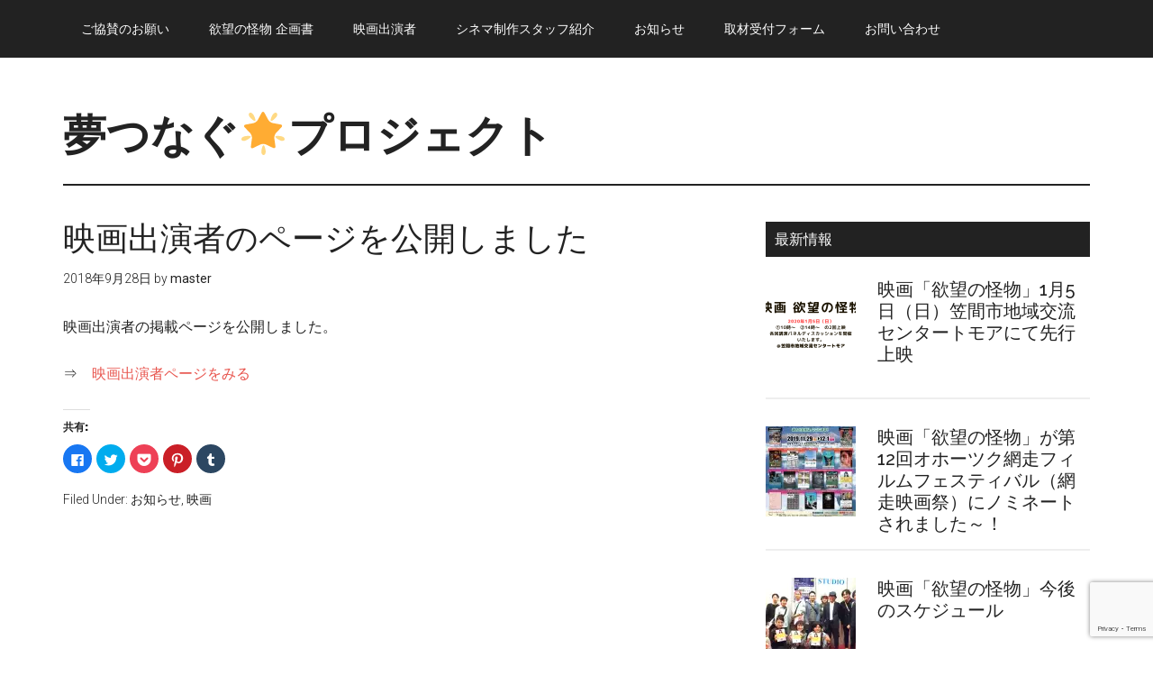

--- FILE ---
content_type: text/html; charset=UTF-8
request_url: https://yumetsunagu-p.com/cinema-cast-page-open/
body_size: 12639
content:
<!DOCTYPE html>
<html lang="ja">
<head >
<meta charset="UTF-8" />
<meta name="viewport" content="width=device-width, initial-scale=1" />
<title>映画出演者のページを公開しました</title>
<link rel='dns-prefetch' href='//s0.wp.com' />
<link rel='dns-prefetch' href='//www.google.com' />
<link rel='dns-prefetch' href='//secure.gravatar.com' />
<link rel='dns-prefetch' href='//fonts.googleapis.com' />
<link rel='dns-prefetch' href='//s.w.org' />
<link rel="alternate" type="application/rss+xml" title="夢つなぐ&#x1f31f;プロジェクト &raquo; フィード" href="https://yumetsunagu-p.com/feed/" />
<link rel="alternate" type="application/rss+xml" title="夢つなぐ&#x1f31f;プロジェクト &raquo; コメントフィード" href="https://yumetsunagu-p.com/comments/feed/" />
<link rel="canonical" href="https://yumetsunagu-p.com/cinema-cast-page-open/" />
		<script type="text/javascript">
			window._wpemojiSettings = {"baseUrl":"https:\/\/s.w.org\/images\/core\/emoji\/12.0.0-1\/72x72\/","ext":".png","svgUrl":"https:\/\/s.w.org\/images\/core\/emoji\/12.0.0-1\/svg\/","svgExt":".svg","source":{"concatemoji":"https:\/\/yumetsunagu-p.com\/wp-includes\/js\/wp-emoji-release.min.js?ver=5.3.20"}};
			!function(e,a,t){var n,r,o,i=a.createElement("canvas"),p=i.getContext&&i.getContext("2d");function s(e,t){var a=String.fromCharCode;p.clearRect(0,0,i.width,i.height),p.fillText(a.apply(this,e),0,0);e=i.toDataURL();return p.clearRect(0,0,i.width,i.height),p.fillText(a.apply(this,t),0,0),e===i.toDataURL()}function c(e){var t=a.createElement("script");t.src=e,t.defer=t.type="text/javascript",a.getElementsByTagName("head")[0].appendChild(t)}for(o=Array("flag","emoji"),t.supports={everything:!0,everythingExceptFlag:!0},r=0;r<o.length;r++)t.supports[o[r]]=function(e){if(!p||!p.fillText)return!1;switch(p.textBaseline="top",p.font="600 32px Arial",e){case"flag":return s([127987,65039,8205,9895,65039],[127987,65039,8203,9895,65039])?!1:!s([55356,56826,55356,56819],[55356,56826,8203,55356,56819])&&!s([55356,57332,56128,56423,56128,56418,56128,56421,56128,56430,56128,56423,56128,56447],[55356,57332,8203,56128,56423,8203,56128,56418,8203,56128,56421,8203,56128,56430,8203,56128,56423,8203,56128,56447]);case"emoji":return!s([55357,56424,55356,57342,8205,55358,56605,8205,55357,56424,55356,57340],[55357,56424,55356,57342,8203,55358,56605,8203,55357,56424,55356,57340])}return!1}(o[r]),t.supports.everything=t.supports.everything&&t.supports[o[r]],"flag"!==o[r]&&(t.supports.everythingExceptFlag=t.supports.everythingExceptFlag&&t.supports[o[r]]);t.supports.everythingExceptFlag=t.supports.everythingExceptFlag&&!t.supports.flag,t.DOMReady=!1,t.readyCallback=function(){t.DOMReady=!0},t.supports.everything||(n=function(){t.readyCallback()},a.addEventListener?(a.addEventListener("DOMContentLoaded",n,!1),e.addEventListener("load",n,!1)):(e.attachEvent("onload",n),a.attachEvent("onreadystatechange",function(){"complete"===a.readyState&&t.readyCallback()})),(n=t.source||{}).concatemoji?c(n.concatemoji):n.wpemoji&&n.twemoji&&(c(n.twemoji),c(n.wpemoji)))}(window,document,window._wpemojiSettings);
		</script>
		<style type="text/css">
img.wp-smiley,
img.emoji {
	display: inline !important;
	border: none !important;
	box-shadow: none !important;
	height: 1em !important;
	width: 1em !important;
	margin: 0 .07em !important;
	vertical-align: -0.1em !important;
	background: none !important;
	padding: 0 !important;
}
</style>
	<link rel='stylesheet' id='magazine-pro-css'  href='https://yumetsunagu-p.com/wp-content/themes/magazine-pro/style.css?ver=3.2.4' type='text/css' media='all' />
<link rel='stylesheet' id='wp-block-library-css'  href='https://yumetsunagu-p.com/wp-includes/css/dist/block-library/style.min.css?ver=5.3.20' type='text/css' media='all' />
<link rel='stylesheet' id='contact-form-7-css'  href='https://yumetsunagu-p.com/wp-content/plugins/contact-form-7/includes/css/styles.css?ver=5.1.6' type='text/css' media='all' />
<link rel='stylesheet' id='dashicons-css'  href='https://yumetsunagu-p.com/wp-includes/css/dashicons.min.css?ver=5.3.20' type='text/css' media='all' />
<link rel='stylesheet' id='google-fonts-css'  href='//fonts.googleapis.com/css?family=Roboto%3A300%2C400%7CRaleway%3A400%2C500%2C900&#038;ver=3.2.4' type='text/css' media='all' />
<link rel='stylesheet' id='social-logos-css'  href='https://yumetsunagu-p.com/wp-content/plugins/jetpack/_inc/social-logos/social-logos.min.css?ver=1' type='text/css' media='all' />
<link rel='stylesheet' id='jetpack_css-css'  href='https://yumetsunagu-p.com/wp-content/plugins/jetpack/css/jetpack.css?ver=8.0.3' type='text/css' media='all' />
<script type='text/javascript' src='https://yumetsunagu-p.com/wp-includes/js/jquery/jquery.js?ver=1.12.4-wp'></script>
<script type='text/javascript' src='https://yumetsunagu-p.com/wp-includes/js/jquery/jquery-migrate.min.js?ver=1.4.1'></script>
<script type='text/javascript'>
/* <![CDATA[ */
var related_posts_js_options = {"post_heading":"h4"};
/* ]]> */
</script>
<script type='text/javascript' src='https://yumetsunagu-p.com/wp-content/plugins/jetpack/_inc/build/related-posts/related-posts.min.js?ver=20191011'></script>
<script type='text/javascript' src='https://yumetsunagu-p.com/wp-content/themes/magazine-pro/js/entry-date.js?ver=1.0.0'></script>
<link rel='https://api.w.org/' href='https://yumetsunagu-p.com/wp-json/' />
<link rel="EditURI" type="application/rsd+xml" title="RSD" href="https://yumetsunagu-p.com/xmlrpc.php?rsd" />
<link rel="alternate" type="application/json+oembed" href="https://yumetsunagu-p.com/wp-json/oembed/1.0/embed?url=https%3A%2F%2Fyumetsunagu-p.com%2Fcinema-cast-page-open%2F" />
<link rel="alternate" type="text/xml+oembed" href="https://yumetsunagu-p.com/wp-json/oembed/1.0/embed?url=https%3A%2F%2Fyumetsunagu-p.com%2Fcinema-cast-page-open%2F&#038;format=xml" />

		<script async src="https://www.googletagmanager.com/gtag/js?id=UA-125439850-1"></script>
		<script>
			window.dataLayer = window.dataLayer || [];
			function gtag(){dataLayer.push(arguments);}
			gtag('js', new Date());
			gtag('config', 'UA-125439850-1');
		</script>

	
<link rel='dns-prefetch' href='//v0.wordpress.com'/>
<link rel='dns-prefetch' href='//i0.wp.com'/>
<link rel='dns-prefetch' href='//i1.wp.com'/>
<link rel='dns-prefetch' href='//i2.wp.com'/>
<link rel='dns-prefetch' href='//jetpack.wordpress.com'/>
<link rel='dns-prefetch' href='//s0.wp.com'/>
<link rel='dns-prefetch' href='//s1.wp.com'/>
<link rel='dns-prefetch' href='//s2.wp.com'/>
<link rel='dns-prefetch' href='//public-api.wordpress.com'/>
<link rel='dns-prefetch' href='//0.gravatar.com'/>
<link rel='dns-prefetch' href='//1.gravatar.com'/>
<link rel='dns-prefetch' href='//2.gravatar.com'/>
<style type='text/css'>img#wpstats{display:none}</style><link rel="icon" href="https://yumetsunagu-p.com/wp-content/themes/magazine-pro/images/favicon.ico" />
			<style type="text/css">
				/* If html does not have either class, do not show lazy loaded images. */
				html:not( .jetpack-lazy-images-js-enabled ):not( .js ) .jetpack-lazy-image {
					display: none;
				}
			</style>
			<script>
				document.documentElement.classList.add(
					'jetpack-lazy-images-js-enabled'
				);
			</script>
		
<!-- Jetpack Open Graph Tags -->
<meta property="og:type" content="article" />
<meta property="og:title" content="映画出演者のページを公開しました" />
<meta property="og:url" content="https://yumetsunagu-p.com/cinema-cast-page-open/" />
<meta property="og:description" content="映画出演者の掲載ページを公開しました。 ⇒　映画出演者ページをみる" />
<meta property="article:published_time" content="2018-09-28T11:00:16+00:00" />
<meta property="article:modified_time" content="2018-09-28T11:01:14+00:00" />
<meta property="og:site_name" content="夢つなぐ&#x1f31f;プロジェクト" />
<meta property="og:image" content="https://s0.wp.com/i/blank.jpg" />
<meta property="og:locale" content="ja_JP" />
<meta name="twitter:text:title" content="映画出演者のページを公開しました" />
<meta name="twitter:card" content="summary" />

<!-- End Jetpack Open Graph Tags -->
</head>
<body class="post-template-default single single-post postid-197 single-format-standard custom-header header-full-width content-sidebar genesis-breadcrumbs-hidden genesis-footer-widgets-visible primary-nav" itemscope itemtype="https://schema.org/WebPage"><div class="site-container"><ul class="genesis-skip-link"><li><a href="#genesis-content" class="screen-reader-shortcut"> Skip to main content</a></li><li><a href="#genesis-sidebar-primary" class="screen-reader-shortcut"> Skip to primary sidebar</a></li><li><a href="#genesis-footer-widgets" class="screen-reader-shortcut"> Skip to footer</a></li></ul><nav class="nav-primary" aria-label="Main" itemscope itemtype="https://schema.org/SiteNavigationElement" id="genesis-nav-primary"><div class="wrap"><ul id="menu-top-menu" class="menu genesis-nav-menu menu-primary js-superfish"><li id="menu-item-98" class="menu-item menu-item-type-post_type menu-item-object-post menu-item-98"><a href="https://yumetsunagu-p.com/kyousan-onegai/" itemprop="url"><span itemprop="name">ご協賛のお願い</span></a></li>
<li id="menu-item-101" class="menu-item menu-item-type-custom menu-item-object-custom menu-item-home menu-item-101"><a href="https://yumetsunagu-p.com/#kikakusyo" itemprop="url"><span itemprop="name">欲望の怪物 企画書</span></a></li>
<li id="menu-item-193" class="menu-item menu-item-type-post_type menu-item-object-post menu-item-193"><a href="https://yumetsunagu-p.com/cinema-cast/" itemprop="url"><span itemprop="name">映画出演者</span></a></li>
<li id="menu-item-124" class="menu-item menu-item-type-post_type menu-item-object-page menu-item-124"><a href="https://yumetsunagu-p.com/project-staff/" itemprop="url"><span itemprop="name">シネマ制作スタッフ紹介</span></a></li>
<li id="menu-item-113" class="menu-item menu-item-type-taxonomy menu-item-object-category current-post-ancestor current-menu-parent current-post-parent menu-item-113"><a href="https://yumetsunagu-p.com/category/news/" itemprop="url"><span itemprop="name">お知らせ</span></a></li>
<li id="menu-item-151" class="menu-item menu-item-type-post_type menu-item-object-page menu-item-151"><a href="https://yumetsunagu-p.com/press/" itemprop="url"><span itemprop="name">取材受付フォーム</span></a></li>
<li id="menu-item-100" class="menu-item menu-item-type-post_type menu-item-object-page menu-item-100"><a href="https://yumetsunagu-p.com/contact/" itemprop="url"><span itemprop="name">お問い合わせ</span></a></li>
</ul></div></nav><header class="site-header" itemscope itemtype="https://schema.org/WPHeader"><div class="wrap"><div class="title-area"><p class="site-title" itemprop="headline"><a href="https://yumetsunagu-p.com/">夢つなぐ&#x1f31f;プロジェクト</a></p><p class="site-description" itemprop="description">障害者自立支援プロジェクト</p></div></div></header><div class="site-inner"><div class="content-sidebar-wrap"><main class="content" id="genesis-content"><article class="post-197 post type-post status-publish format-standard category-news category-cinema entry" itemscope itemtype="https://schema.org/CreativeWork"><header class="entry-header"><h1 class="entry-title" itemprop="headline">映画出演者のページを公開しました</h1>
<p class="entry-meta"><time class="entry-time" itemprop="datePublished" datetime="2018-09-28T20:00:16+09:00">2018年9月28日</time> by <span class="entry-author" itemprop="author" itemscope itemtype="https://schema.org/Person"><a href="https://yumetsunagu-p.com/author/master/" class="entry-author-link" rel="author" itemprop="url"><span class="entry-author-name" itemprop="name">master</span></a></span>  </p></header><div class="entry-content" itemprop="text"><p>映画出演者の掲載ページを公開しました。</p>
<p>⇒　<a href="https://yumetsunagu-p.com/cinema-cast/">映画出演者ページをみる</a></p>
<div class="sharedaddy sd-sharing-enabled"><div class="robots-nocontent sd-block sd-social sd-social-icon sd-sharing"><h3 class="sd-title">共有:</h3><div class="sd-content"><ul><li class="share-facebook"><a rel="nofollow noopener noreferrer" data-shared="sharing-facebook-197" class="share-facebook sd-button share-icon no-text" href="https://yumetsunagu-p.com/cinema-cast-page-open/?share=facebook" target="_blank" title="Facebook で共有するにはクリックしてください"><span></span><span class="sharing-screen-reader-text">Facebook で共有するにはクリックしてください (新しいウィンドウで開きます)</span></a></li><li class="share-twitter"><a rel="nofollow noopener noreferrer" data-shared="sharing-twitter-197" class="share-twitter sd-button share-icon no-text" href="https://yumetsunagu-p.com/cinema-cast-page-open/?share=twitter" target="_blank" title="クリックして Twitter で共有"><span></span><span class="sharing-screen-reader-text">クリックして Twitter で共有 (新しいウィンドウで開きます)</span></a></li><li class="share-pocket"><a rel="nofollow noopener noreferrer" data-shared="" class="share-pocket sd-button share-icon no-text" href="https://yumetsunagu-p.com/cinema-cast-page-open/?share=pocket" target="_blank" title="クリックして Pocket でシェア"><span></span><span class="sharing-screen-reader-text">クリックして Pocket でシェア (新しいウィンドウで開きます)</span></a></li><li class="share-pinterest"><a rel="nofollow noopener noreferrer" data-shared="sharing-pinterest-197" class="share-pinterest sd-button share-icon no-text" href="https://yumetsunagu-p.com/cinema-cast-page-open/?share=pinterest" target="_blank" title="クリックして Pinterest で共有"><span></span><span class="sharing-screen-reader-text">クリックして Pinterest で共有 (新しいウィンドウで開きます)</span></a></li><li class="share-tumblr"><a rel="nofollow noopener noreferrer" data-shared="" class="share-tumblr sd-button share-icon no-text" href="https://yumetsunagu-p.com/cinema-cast-page-open/?share=tumblr" target="_blank" title="クリックして Tumblr で共有"><span></span><span class="sharing-screen-reader-text">クリックして Tumblr で共有 (新しいウィンドウで開きます)</span></a></li><li class="share-end"></li></ul></div></div></div>
<div id='jp-relatedposts' class='jp-relatedposts' >
	<h3 class="jp-relatedposts-headline"><em>関連</em></h3>
</div></div><footer class="entry-footer"><p class="entry-meta"><span class="entry-categories">Filed Under: <a href="https://yumetsunagu-p.com/category/news/" rel="category tag">お知らせ</a>, <a href="https://yumetsunagu-p.com/category/cinema/" rel="category tag">映画</a></span> </p></footer></article><h2 class="screen-reader-text">Reader Interactions</h2></main><aside class="sidebar sidebar-primary widget-area" role="complementary" aria-label="Primary Sidebar" itemscope itemtype="https://schema.org/WPSideBar" id="genesis-sidebar-primary"><h2 class="genesis-sidebar-title screen-reader-text">Primary Sidebar</h2><section id="featured-post-5" class="widget featured-content featuredpost"><div class="widget-wrap"><h3 class="widgettitle widget-title">最新情報</h3>
<article class="post-922 post type-post status-publish format-standard has-post-thumbnail category-news category-cinema entry"><a href="https://yumetsunagu-p.com/yokubounokaibutsu-tomoa/" class="alignleft" aria-hidden="true" tabindex="-1"><img width="100" height="100" src="https://i0.wp.com/yumetsunagu-p.com/wp-content/uploads/2019/12/b80b32597075208f655c0ba3294bb34c.png?resize=100%2C100&amp;ssl=1" class="entry-image attachment-post jetpack-lazy-image" alt="" itemprop="image" data-attachment-id="925" data-permalink="https://yumetsunagu-p.com/yokubounokaibutsu-tomoa/%e7%b6%b2%e8%b5%b0%e6%98%a0%e7%94%bb%e7%a5%ad%e3%81%ab%e3%83%8e%e3%83%9f%e3%83%8d%e3%83%bc%e3%83%88-1/" data-orig-file="https://i0.wp.com/yumetsunagu-p.com/wp-content/uploads/2019/12/b80b32597075208f655c0ba3294bb34c.png?fit=1450%2C500&amp;ssl=1" data-orig-size="1450,500" data-comments-opened="0" data-image-meta="{&quot;aperture&quot;:&quot;0&quot;,&quot;credit&quot;:&quot;&quot;,&quot;camera&quot;:&quot;&quot;,&quot;caption&quot;:&quot;&quot;,&quot;created_timestamp&quot;:&quot;0&quot;,&quot;copyright&quot;:&quot;&quot;,&quot;focal_length&quot;:&quot;0&quot;,&quot;iso&quot;:&quot;0&quot;,&quot;shutter_speed&quot;:&quot;0&quot;,&quot;title&quot;:&quot;&quot;,&quot;orientation&quot;:&quot;0&quot;}" data-image-title="欲望の怪物 茨城県笠間市トモアにて上映" data-image-description="" data-medium-file="https://i0.wp.com/yumetsunagu-p.com/wp-content/uploads/2019/12/b80b32597075208f655c0ba3294bb34c.png?fit=300%2C103&amp;ssl=1" data-large-file="https://i0.wp.com/yumetsunagu-p.com/wp-content/uploads/2019/12/b80b32597075208f655c0ba3294bb34c.png?fit=1024%2C353&amp;ssl=1" data-lazy-srcset="https://i0.wp.com/yumetsunagu-p.com/wp-content/uploads/2019/12/b80b32597075208f655c0ba3294bb34c.png?resize=150%2C150&amp;ssl=1 150w, https://i0.wp.com/yumetsunagu-p.com/wp-content/uploads/2019/12/b80b32597075208f655c0ba3294bb34c.png?resize=100%2C100&amp;ssl=1 100w, https://i0.wp.com/yumetsunagu-p.com/wp-content/uploads/2019/12/b80b32597075208f655c0ba3294bb34c.png?zoom=2&amp;resize=100%2C100&amp;ssl=1 200w, https://i0.wp.com/yumetsunagu-p.com/wp-content/uploads/2019/12/b80b32597075208f655c0ba3294bb34c.png?zoom=3&amp;resize=100%2C100&amp;ssl=1 300w" data-lazy-sizes="(max-width: 100px) 100vw, 100px" data-lazy-src="https://i0.wp.com/yumetsunagu-p.com/wp-content/uploads/2019/12/b80b32597075208f655c0ba3294bb34c.png?resize=100%2C100&amp;ssl=1&amp;is-pending-load=1" srcset="[data-uri]" /></a><header class="entry-header"><h4 class="entry-title" itemprop="headline"><a href="https://yumetsunagu-p.com/yokubounokaibutsu-tomoa/">映画「欲望の怪物」1月5日（日）笠間市地域交流センタートモアにて先行上映</a></h4></header></article><article class="post-899 post type-post status-publish format-standard has-post-thumbnail category-news category-cinema entry"><a href="https://yumetsunagu-p.com/12kai-abashiri-eigasai/" class="alignleft" aria-hidden="true" tabindex="-1"><img width="100" height="100" src="https://i2.wp.com/yumetsunagu-p.com/wp-content/uploads/2019/11/75250931_2782400208513538_8841165285185552384_o.jpg?resize=100%2C100&amp;ssl=1" class="entry-image attachment-post jetpack-lazy-image" alt="" itemprop="image" data-attachment-id="901" data-permalink="https://yumetsunagu-p.com/12kai-abashiri-eigasai/75250931_2782400208513538_8841165285185552384_o/" data-orig-file="https://i2.wp.com/yumetsunagu-p.com/wp-content/uploads/2019/11/75250931_2782400208513538_8841165285185552384_o.jpg?fit=1425%2C2015&amp;ssl=1" data-orig-size="1425,2015" data-comments-opened="0" data-image-meta="{&quot;aperture&quot;:&quot;0&quot;,&quot;credit&quot;:&quot;&quot;,&quot;camera&quot;:&quot;&quot;,&quot;caption&quot;:&quot;&quot;,&quot;created_timestamp&quot;:&quot;0&quot;,&quot;copyright&quot;:&quot;&quot;,&quot;focal_length&quot;:&quot;0&quot;,&quot;iso&quot;:&quot;0&quot;,&quot;shutter_speed&quot;:&quot;0&quot;,&quot;title&quot;:&quot;&quot;,&quot;orientation&quot;:&quot;0&quot;}" data-image-title="75250931_2782400208513538_8841165285185552384_o" data-image-description="" data-medium-file="https://i2.wp.com/yumetsunagu-p.com/wp-content/uploads/2019/11/75250931_2782400208513538_8841165285185552384_o.jpg?fit=212%2C300&amp;ssl=1" data-large-file="https://i2.wp.com/yumetsunagu-p.com/wp-content/uploads/2019/11/75250931_2782400208513538_8841165285185552384_o.jpg?fit=724%2C1024&amp;ssl=1" data-lazy-srcset="https://i2.wp.com/yumetsunagu-p.com/wp-content/uploads/2019/11/75250931_2782400208513538_8841165285185552384_o.jpg?resize=150%2C150&amp;ssl=1 150w, https://i2.wp.com/yumetsunagu-p.com/wp-content/uploads/2019/11/75250931_2782400208513538_8841165285185552384_o.jpg?resize=100%2C100&amp;ssl=1 100w, https://i2.wp.com/yumetsunagu-p.com/wp-content/uploads/2019/11/75250931_2782400208513538_8841165285185552384_o.jpg?zoom=2&amp;resize=100%2C100&amp;ssl=1 200w, https://i2.wp.com/yumetsunagu-p.com/wp-content/uploads/2019/11/75250931_2782400208513538_8841165285185552384_o.jpg?zoom=3&amp;resize=100%2C100&amp;ssl=1 300w" data-lazy-sizes="(max-width: 100px) 100vw, 100px" data-lazy-src="https://i2.wp.com/yumetsunagu-p.com/wp-content/uploads/2019/11/75250931_2782400208513538_8841165285185552384_o.jpg?resize=100%2C100&amp;ssl=1&amp;is-pending-load=1" srcset="[data-uri]" /></a><header class="entry-header"><h4 class="entry-title" itemprop="headline"><a href="https://yumetsunagu-p.com/12kai-abashiri-eigasai/">映画「欲望の怪物」が第12回オホーツク網走フィルムフェスティバル（網走映画祭）にノミネートされました～！</a></h4></header></article><article class="post-908 post type-post status-publish format-standard has-post-thumbnail category-news category-cinema entry"><a href="https://yumetsunagu-p.com/yokubouno-kaibutsu-schedule1/" class="alignleft" aria-hidden="true" tabindex="-1"><img width="100" height="100" src="https://i1.wp.com/yumetsunagu-p.com/wp-content/uploads/2019/11/73232028_2771884399565119_2417950013645651968_n.jpg?resize=100%2C100&amp;ssl=1" class="entry-image attachment-post jetpack-lazy-image" alt="" itemprop="image" data-attachment-id="910" data-permalink="https://yumetsunagu-p.com/yokubouno-kaibutsu-schedule1/73232028_2771884399565119_2417950013645651968_n/" data-orig-file="https://i1.wp.com/yumetsunagu-p.com/wp-content/uploads/2019/11/73232028_2771884399565119_2417950013645651968_n.jpg?fit=960%2C633&amp;ssl=1" data-orig-size="960,633" data-comments-opened="0" data-image-meta="{&quot;aperture&quot;:&quot;0&quot;,&quot;credit&quot;:&quot;&quot;,&quot;camera&quot;:&quot;&quot;,&quot;caption&quot;:&quot;&quot;,&quot;created_timestamp&quot;:&quot;0&quot;,&quot;copyright&quot;:&quot;&quot;,&quot;focal_length&quot;:&quot;0&quot;,&quot;iso&quot;:&quot;0&quot;,&quot;shutter_speed&quot;:&quot;0&quot;,&quot;title&quot;:&quot;&quot;,&quot;orientation&quot;:&quot;0&quot;}" data-image-title="73232028_2771884399565119_2417950013645651968_n" data-image-description="" data-medium-file="https://i1.wp.com/yumetsunagu-p.com/wp-content/uploads/2019/11/73232028_2771884399565119_2417950013645651968_n.jpg?fit=300%2C198&amp;ssl=1" data-large-file="https://i1.wp.com/yumetsunagu-p.com/wp-content/uploads/2019/11/73232028_2771884399565119_2417950013645651968_n.jpg?fit=960%2C633&amp;ssl=1" data-lazy-srcset="https://i1.wp.com/yumetsunagu-p.com/wp-content/uploads/2019/11/73232028_2771884399565119_2417950013645651968_n.jpg?resize=150%2C150&amp;ssl=1 150w, https://i1.wp.com/yumetsunagu-p.com/wp-content/uploads/2019/11/73232028_2771884399565119_2417950013645651968_n.jpg?resize=100%2C100&amp;ssl=1 100w, https://i1.wp.com/yumetsunagu-p.com/wp-content/uploads/2019/11/73232028_2771884399565119_2417950013645651968_n.jpg?zoom=2&amp;resize=100%2C100&amp;ssl=1 200w, https://i1.wp.com/yumetsunagu-p.com/wp-content/uploads/2019/11/73232028_2771884399565119_2417950013645651968_n.jpg?zoom=3&amp;resize=100%2C100&amp;ssl=1 300w" data-lazy-sizes="(max-width: 100px) 100vw, 100px" data-lazy-src="https://i1.wp.com/yumetsunagu-p.com/wp-content/uploads/2019/11/73232028_2771884399565119_2417950013645651968_n.jpg?resize=100%2C100&amp;ssl=1&amp;is-pending-load=1" srcset="[data-uri]" /></a><header class="entry-header"><h4 class="entry-title" itemprop="headline"><a href="https://yumetsunagu-p.com/yokubouno-kaibutsu-schedule1/">映画「欲望の怪物」今後のスケジュール</a></h4></header></article><article class="post-904 post type-post status-publish format-standard has-post-thumbnail category-news category-cinema entry"><a href="https://yumetsunagu-p.com/nihon-gejyutu-eizou/" class="alignleft" aria-hidden="true" tabindex="-1"><img width="100" height="100" src="https://i1.wp.com/yumetsunagu-p.com/wp-content/uploads/2019/11/73277912_2769505859802973_9100292048111534080_o.jpg?resize=100%2C100&amp;ssl=1" class="entry-image attachment-post jetpack-lazy-image" alt="日本芸術センター映像グランプリ上映会" itemprop="image" data-attachment-id="905" data-permalink="https://yumetsunagu-p.com/nihon-gejyutu-eizou/73277912_2769505859802973_9100292048111534080_o/" data-orig-file="https://i1.wp.com/yumetsunagu-p.com/wp-content/uploads/2019/11/73277912_2769505859802973_9100292048111534080_o.jpg?fit=763%2C1024&amp;ssl=1" data-orig-size="763,1024" data-comments-opened="0" data-image-meta="{&quot;aperture&quot;:&quot;0&quot;,&quot;credit&quot;:&quot;&quot;,&quot;camera&quot;:&quot;&quot;,&quot;caption&quot;:&quot;&quot;,&quot;created_timestamp&quot;:&quot;0&quot;,&quot;copyright&quot;:&quot;&quot;,&quot;focal_length&quot;:&quot;0&quot;,&quot;iso&quot;:&quot;0&quot;,&quot;shutter_speed&quot;:&quot;0&quot;,&quot;title&quot;:&quot;&quot;,&quot;orientation&quot;:&quot;0&quot;}" data-image-title="73277912_2769505859802973_9100292048111534080_o" data-image-description="" data-medium-file="https://i1.wp.com/yumetsunagu-p.com/wp-content/uploads/2019/11/73277912_2769505859802973_9100292048111534080_o.jpg?fit=224%2C300&amp;ssl=1" data-large-file="https://i1.wp.com/yumetsunagu-p.com/wp-content/uploads/2019/11/73277912_2769505859802973_9100292048111534080_o.jpg?fit=763%2C1024&amp;ssl=1" data-lazy-srcset="https://i1.wp.com/yumetsunagu-p.com/wp-content/uploads/2019/11/73277912_2769505859802973_9100292048111534080_o.jpg?resize=150%2C150&amp;ssl=1 150w, https://i1.wp.com/yumetsunagu-p.com/wp-content/uploads/2019/11/73277912_2769505859802973_9100292048111534080_o.jpg?resize=100%2C100&amp;ssl=1 100w, https://i1.wp.com/yumetsunagu-p.com/wp-content/uploads/2019/11/73277912_2769505859802973_9100292048111534080_o.jpg?zoom=2&amp;resize=100%2C100&amp;ssl=1 200w, https://i1.wp.com/yumetsunagu-p.com/wp-content/uploads/2019/11/73277912_2769505859802973_9100292048111534080_o.jpg?zoom=3&amp;resize=100%2C100&amp;ssl=1 300w" data-lazy-sizes="(max-width: 100px) 100vw, 100px" data-lazy-src="https://i1.wp.com/yumetsunagu-p.com/wp-content/uploads/2019/11/73277912_2769505859802973_9100292048111534080_o.jpg?resize=100%2C100&amp;ssl=1&amp;is-pending-load=1" srcset="[data-uri]" /></a><header class="entry-header"><h4 class="entry-title" itemprop="headline"><a href="https://yumetsunagu-p.com/nihon-gejyutu-eizou/">日本芸術センター映像グランプリ上映会へ</a></h4></header></article><article class="post-803 post type-post status-publish format-standard has-post-thumbnail category-news category-cinema entry"><a href="https://yumetsunagu-p.com/tokyo-cine/" class="alignleft" aria-hidden="true" tabindex="-1"><img width="100" height="100" src="https://i0.wp.com/yumetsunagu-p.com/wp-content/uploads/2019/06/61347701_2473972676022961_6255158557071638528_n.jpg?resize=100%2C100&amp;ssl=1" class="entry-image attachment-post jetpack-lazy-image" alt="" itemprop="image" data-attachment-id="804" data-permalink="https://yumetsunagu-p.com/tokyo-cine/61347701_2473972676022961_6255158557071638528_n/" data-orig-file="https://i0.wp.com/yumetsunagu-p.com/wp-content/uploads/2019/06/61347701_2473972676022961_6255158557071638528_n.jpg?fit=960%2C720&amp;ssl=1" data-orig-size="960,720" data-comments-opened="0" data-image-meta="{&quot;aperture&quot;:&quot;0&quot;,&quot;credit&quot;:&quot;&quot;,&quot;camera&quot;:&quot;&quot;,&quot;caption&quot;:&quot;&quot;,&quot;created_timestamp&quot;:&quot;0&quot;,&quot;copyright&quot;:&quot;&quot;,&quot;focal_length&quot;:&quot;0&quot;,&quot;iso&quot;:&quot;0&quot;,&quot;shutter_speed&quot;:&quot;0&quot;,&quot;title&quot;:&quot;&quot;,&quot;orientation&quot;:&quot;0&quot;}" data-image-title="61347701_2473972676022961_6255158557071638528_n" data-image-description="" data-medium-file="https://i0.wp.com/yumetsunagu-p.com/wp-content/uploads/2019/06/61347701_2473972676022961_6255158557071638528_n.jpg?fit=300%2C225&amp;ssl=1" data-large-file="https://i0.wp.com/yumetsunagu-p.com/wp-content/uploads/2019/06/61347701_2473972676022961_6255158557071638528_n.jpg?fit=960%2C720&amp;ssl=1" data-lazy-srcset="https://i0.wp.com/yumetsunagu-p.com/wp-content/uploads/2019/06/61347701_2473972676022961_6255158557071638528_n.jpg?resize=150%2C150&amp;ssl=1 150w, https://i0.wp.com/yumetsunagu-p.com/wp-content/uploads/2019/06/61347701_2473972676022961_6255158557071638528_n.jpg?resize=100%2C100&amp;ssl=1 100w, https://i0.wp.com/yumetsunagu-p.com/wp-content/uploads/2019/06/61347701_2473972676022961_6255158557071638528_n.jpg?zoom=2&amp;resize=100%2C100&amp;ssl=1 200w, https://i0.wp.com/yumetsunagu-p.com/wp-content/uploads/2019/06/61347701_2473972676022961_6255158557071638528_n.jpg?zoom=3&amp;resize=100%2C100&amp;ssl=1 300w" data-lazy-sizes="(max-width: 100px) 100vw, 100px" data-lazy-src="https://i0.wp.com/yumetsunagu-p.com/wp-content/uploads/2019/06/61347701_2473972676022961_6255158557071638528_n.jpg?resize=100%2C100&amp;ssl=1&amp;is-pending-load=1" srcset="[data-uri]" /></a><header class="entry-header"><h4 class="entry-title" itemprop="headline"><a href="https://yumetsunagu-p.com/tokyo-cine/">東京九段下で映画「欲望の怪物」試写会をしました</a></h4></header></article></div></section>
<section id="black-studio-tinymce-4" class="widget widget_black_studio_tinymce"><div class="widget-wrap"><h3 class="widgettitle widget-title">お問い合わせ・取材受付</h3>
<div class="textwidget"><p><span style="font-size: 14pt;">お</span>問い合わせは<span style="font-size: 14pt;"><a href="https://yumetsunagu-p.com/contact/"><span style="font-size: 18pt;">こちら</span></a></span>からお願いします。</p>
<p><span style="font-size: 14pt;">取</span>材の受付は<span style="font-size: 18pt;"><a href="https://yumetsunagu-p.com/press/">こちら</a></span>からお願いします。</p>
</div></div></section>
<section id="black-studio-tinymce-10" class="widget widget_black_studio_tinymce"><div class="widget-wrap"><h3 class="widgettitle widget-title">ご協賛の受付・詳細</h3>
<div class="textwidget"><p><a href="https://yumetsunagu-p.com/kyousan-onegai/"><img class="aligncenter size-full wp-image-116 jetpack-lazy-image" src="https://i0.wp.com/yumetsunagu-p.com/wp-content/uploads/2018/09/0cd134f4a6eebcedd0a1c010737e8f36-1.png?resize=1125%2C1125&#038;ssl=1" alt="協賛募集" width="1125" height="1125" data-recalc-dims="1" data-lazy-src="https://i0.wp.com/yumetsunagu-p.com/wp-content/uploads/2018/09/0cd134f4a6eebcedd0a1c010737e8f36-1.png?resize=1125%2C1125&amp;is-pending-load=1#038;ssl=1" srcset="[data-uri]"><noscript><img class="aligncenter size-full wp-image-116" src="https://i0.wp.com/yumetsunagu-p.com/wp-content/uploads/2018/09/0cd134f4a6eebcedd0a1c010737e8f36-1.png?resize=1125%2C1125&#038;ssl=1" alt="協賛募集" width="1125" height="1125" data-recalc-dims="1" /></noscript></a></p>
</div></div></section>
<section id="black-studio-tinymce-13" class="widget widget_black_studio_tinymce"><div class="widget-wrap"><h3 class="widgettitle widget-title">シネマ制作P 後援</h3>
<div class="textwidget"><h3><strong>水戸市       （一社）水戸４５６会</strong></h3>
<h3><strong>水戸商工会議所</strong></h3>
<p><a href="https://yumetsunagu-p.com/cine-kouen/">［後援一覧］</a></p>
</div></div></section>
<section id="black-studio-tinymce-11" class="widget widget_black_studio_tinymce"><div class="widget-wrap"><h3 class="widgettitle widget-title">シネマ制作P メインスポンサー様</h3>
<div class="textwidget"><p style="text-align: center;"><a href="https://exp-t.com/" target="_blank" rel="noopener"><img class="aligncenter size-full wp-image-555 jetpack-lazy-image" src="https://i1.wp.com/yumetsunagu-p.com/wp-content/uploads/2019/03/115958f90275e8eca613e71c7e9e04dc.jpg?resize=800%2C259&#038;ssl=1" alt="株式会社エキスパート" width="800" height="259" data-recalc-dims="1" data-lazy-src="https://i1.wp.com/yumetsunagu-p.com/wp-content/uploads/2019/03/115958f90275e8eca613e71c7e9e04dc.jpg?resize=800%2C259&amp;is-pending-load=1#038;ssl=1" srcset="[data-uri]"><noscript><img class="aligncenter size-full wp-image-555" src="https://i1.wp.com/yumetsunagu-p.com/wp-content/uploads/2019/03/115958f90275e8eca613e71c7e9e04dc.jpg?resize=800%2C259&#038;ssl=1" alt="株式会社エキスパート" width="800" height="259" data-recalc-dims="1" /></noscript></a></p>
<p><strong><span style="font-size: 18pt;"><span style="font-size: 24pt;"><a href="https://sss-office.com/" target="_blank" rel="noopener"><img class="aligncenter wp-image-201 size-full jetpack-lazy-image" src="https://i1.wp.com/yumetsunagu-p.com/wp-content/uploads/2018/10/logo.png?resize=224%2C194&#038;ssl=1" alt="シェアオフィスＳＳＳ" width="224" height="194" data-recalc-dims="1" data-lazy-src="https://i1.wp.com/yumetsunagu-p.com/wp-content/uploads/2018/10/logo.png?resize=224%2C194&amp;is-pending-load=1#038;ssl=1" srcset="[data-uri]"><noscript><img class="aligncenter wp-image-201 size-full" src="https://i1.wp.com/yumetsunagu-p.com/wp-content/uploads/2018/10/logo.png?resize=224%2C194&#038;ssl=1" alt="シェアオフィスＳＳＳ" width="224" height="194" data-recalc-dims="1" /></noscript></a></span></span></strong></p>
<p><a href="https://yumetsunagu-p.com/sponser/">［協賛一覧］</a></p>
</div></div></section>
<section id="black-studio-tinymce-15" class="widget widget_black_studio_tinymce"><div class="widget-wrap"><h3 class="widgettitle widget-title">シネマ制作P サブスポンサー様</h3>
<div class="textwidget"><p><a href="http://mediarq.co.jp/" target="_blank" rel="noopener"><img class="aligncenter wp-image-470 size-full jetpack-lazy-image" src="https://i1.wp.com/yumetsunagu-p.com/wp-content/uploads/2018/12/48409153_390706331671035_2260166895309160448_n.jpg?resize=132%2C152&#038;ssl=1" alt="MEDIARQ" width="132" height="152" data-recalc-dims="1" data-lazy-src="https://i1.wp.com/yumetsunagu-p.com/wp-content/uploads/2018/12/48409153_390706331671035_2260166895309160448_n.jpg?resize=132%2C152&amp;is-pending-load=1#038;ssl=1" srcset="[data-uri]"><noscript><img class="aligncenter wp-image-470 size-full" src="https://i1.wp.com/yumetsunagu-p.com/wp-content/uploads/2018/12/48409153_390706331671035_2260166895309160448_n.jpg?resize=132%2C152&#038;ssl=1" alt="MEDIARQ" width="132" height="152" data-recalc-dims="1" /></noscript></a></p>
<p><strong><span style="font-size: 18pt;"><a href="https://mito-yakult.co.jp/" target="_blank" rel="noopener"><img class="aligncenter size-full wp-image-154 jetpack-lazy-image" src="https://i1.wp.com/yumetsunagu-p.com/wp-content/uploads/2018/09/2018-09-22_23h02_52.png?resize=643%2C321&#038;ssl=1" alt="水戸ヤクルト販売株式会社" width="643" height="321" data-recalc-dims="1" data-lazy-src="https://i1.wp.com/yumetsunagu-p.com/wp-content/uploads/2018/09/2018-09-22_23h02_52.png?resize=643%2C321&amp;is-pending-load=1#038;ssl=1" srcset="[data-uri]"><noscript><img class="aligncenter size-full wp-image-154" src="https://i1.wp.com/yumetsunagu-p.com/wp-content/uploads/2018/09/2018-09-22_23h02_52.png?resize=643%2C321&#038;ssl=1" alt="水戸ヤクルト販売株式会社" width="643" height="321" data-recalc-dims="1" /></noscript></a></span></strong></p>
<p><a href="http://www.sekisho.co.jp/" target="_blank" rel="noopener"><img class="aligncenter size-full wp-image-549 jetpack-lazy-image" src="https://i0.wp.com/yumetsunagu-p.com/wp-content/uploads/2019/03/SEKISHOSEKISHO-GROUP.png?resize=8482%2C3729&#038;ssl=1" alt="関彰商事" width="8482" height="3729" data-recalc-dims="1" data-lazy-src="https://i0.wp.com/yumetsunagu-p.com/wp-content/uploads/2019/03/SEKISHOSEKISHO-GROUP.png?resize=8482%2C3729&amp;is-pending-load=1#038;ssl=1" srcset="[data-uri]"><noscript><img class="aligncenter size-full wp-image-549" src="https://i0.wp.com/yumetsunagu-p.com/wp-content/uploads/2019/03/SEKISHOSEKISHO-GROUP.png?resize=8482%2C3729&#038;ssl=1" alt="関彰商事" width="8482" height="3729" data-recalc-dims="1" /></noscript></a></p>
<p><a href="http://www.sekisho.co.jp/" target="_blank" rel="noopener"><img class="aligncenter size-full wp-image-548 jetpack-lazy-image" src="https://i0.wp.com/yumetsunagu-p.com/wp-content/uploads/2019/03/785a97a09d821ea3c5fcd8aa6b8c9965.png?resize=4672%2C557&#038;ssl=1" alt="関彰商事" width="4672" height="557" data-recalc-dims="1" data-lazy-src="https://i0.wp.com/yumetsunagu-p.com/wp-content/uploads/2019/03/785a97a09d821ea3c5fcd8aa6b8c9965.png?resize=4672%2C557&amp;is-pending-load=1#038;ssl=1" srcset="[data-uri]"><noscript><img class="aligncenter size-full wp-image-548" src="https://i0.wp.com/yumetsunagu-p.com/wp-content/uploads/2019/03/785a97a09d821ea3c5fcd8aa6b8c9965.png?resize=4672%2C557&#038;ssl=1" alt="関彰商事" width="4672" height="557" data-recalc-dims="1" /></noscript></a></p>
<p style="text-align: left;"><strong><span style="font-size: 24pt;"><span style="font-size: 35pt;"><br />
エースコーポレーション株式会社</span></span></strong></p>
<p style="text-align: left;"><strong><span style="font-size: 24pt;"><br />
今瀬保男</span></strong></p>
<p><span style="font-size: 24pt;"><strong>矢島澄子</strong></span></p>
<p><span style="font-size: 24pt;"><strong>面静枝</strong></span></p>
<p><a href="https://yumetsunagu-p.com/sponser/">［協賛一覧］</a></p>
</div></div></section>
<section id="black-studio-tinymce-16" class="widget widget_black_studio_tinymce"><div class="widget-wrap"><h3 class="widgettitle widget-title">シネマ制作P 協賛企業S様</h3>
<div class="textwidget"><p><span style="font-size: 24pt;"><strong>(株)保育サポートメイツ・いばらき</strong></span></p>
<p><span style="font-size: 24pt;"><strong>ウェディングマリア</strong></span></p>
<p><span style="font-size: 24pt;"><strong>(株)関川畳商店</strong></span></p>
<p><span style="font-size: 24pt;"><strong>株式会社ふぉれすと</strong></span></p>
<p><span style="font-size: 24pt;"><strong>(株)ヤマオコーポレーション</strong></span></p>
<p><a href="https://yumetsunagu-p.com/sponser/">［協賛一覧］</a></p>
</div></div></section>
<section id="black-studio-tinymce-18" class="widget widget_black_studio_tinymce"><div class="widget-wrap"><h3 class="widgettitle widget-title">シネマ制作P 協賛企業A様</h3>
<div class="textwidget"><p><span style="font-size: 18pt;"><strong>(株)塚越石材工業<br />
(有)井上エステート<br />
世界チョコレートフェスティバル実行委員会<br />
(株)エヌ・ティー・ビー<br />
金砂郷食品(株)<br />
(株)ノーブルホーム</strong></span><br />
<strong><span style="font-size: 18pt;">(株)はせがわ<br />
㈱ビズホープ<br />
(株)ヴィオーラ<br />
</span></strong></p>
<p><a href="https://yumetsunagu-p.com/sponser/">［協賛一覧］</a></p>
</div></div></section>
<section id="black-studio-tinymce-17" class="widget widget_black_studio_tinymce"><div class="widget-wrap"><h3 class="widgettitle widget-title">シネマ制作P 個人様10口以上</h3>
<div class="textwidget"><p><span style="font-size: 18pt;"><strong>柴田健　古渡孝枝</strong></span></p>
<p><a href="https://yumetsunagu-p.com/sponser/">［協賛一覧］</a></p>
</div></div></section>
<section id="black-studio-tinymce-12" class="widget widget_black_studio_tinymce"><div class="widget-wrap"><h3 class="widgettitle widget-title">シネマ制作P 協賛企業・団体・個人様</h3>
<div class="textwidget"><p><span style="font-size: 18pt;"><strong>一般社団法人クオリティ・オブ・ライフ<br />
</strong></span><strong><span style="font-size: 18pt;">フィルム工房ＰＩＴ－ＩＮ<br />
(株)いっしん<br />
社会保険労務法人 Aoki<br />
</span></strong><span style="font-size: 18pt;"><strong>山口写真製版印刷<br />
(株)コウケン<br />
(株)若柳建築事務所<br />
㈲アスト<br />
(株)ハンプティ<br />
</strong></span><strong>（一社）アットホームパル<br />
㈱エリス</strong><br />
<strong>ひたちなか！！PLAY</strong><br />
<strong>パソコンスクール水戸</strong><br />
<strong>美肌亭</strong><br />
<strong>㈲ふじ美装</strong><br />
<strong>ラルーナ水戸店</strong><br />
<strong>フレッシュグリーン</strong><br />
<strong>あいおいニッセイ同和損害保険株式会社</strong><br />
<strong>Nail room Marianne</strong><br />
<strong>サロン・ド・カフェ パルシュ</strong><br />
<strong>ビストロエンドウ</strong><br />
<strong>(株)あいおいサポートエージェンシー</strong><br />
<strong>社会福祉法人朋友会</strong><br />
<strong>建築Studio_K<br />
(株)ヨーリン<br />
アトリエチュール<br />
王菊<br />
不思議な箱<br />
多賀ステーションホテル<br />
NPO 環～WA<br />
(有)千<br />
(有)ドリームエージェント<br />
ジャスミン・ベリーダンス・スタジオ<br />
39-Lab</strong><br />
<strong>内山労務管理事務所</strong><br />
<strong>(株)ヒューマン・ブレンディ<br />
</strong><strong>(株)茨城放送<br />
高木農園<br />
(株)みなみ企画<br />
特定非営利活動法人茨城県経営品質協議会<br />
ナレイマイカヒキナ<br />
Moe Hawaii<br />
ジョイショップタグチ<br />
(株)大森食品<br />
(株)いばらきのケア<br />
劇団いばらき～水戸黄門～<br />
塚越商店<br />
(株)日宣メディックス<br />
増山会計事務所<br />
(株)魚浜水産<br />
ここちテリアtsukuba<br />
常陽歯科医院<br />
株式会社ウサミ<br />
ヤマザキプレシジョン株式会社<br />
いばらきコープ生活協同組合<br />
</strong></p>
<h3><span style="font-size: 18pt;">【個人協賛４口以上～】</span></h3>
<p><strong>小野香子　</strong><strong>槍崎有子<br />
高野良子　ノナカコウジ<br />
川辺昭人<br />
</strong></p>
<h3><span style="font-size: 18pt;">【個人協賛２口以上～】</span></h3>
<p><strong>小川峰子　斉藤つぎ<br />
松永桂子　</strong><strong>鷲田美加<br />
吉村千鶴子　齊藤潤　<br />
伏田克巳　若林邦雄<br />
池谷公智　平沼清美<br />
池邊千代子   西野幸子<br />
西野一成　中村昭彦<br />
小池直久　飯岡健人<br />
浅野脩一　石田宗久<br />
鈴木律子　嵯峨崇司<br />
池崎修　軽部知美<br />
ブログアーティスト ソルティー<br />
佐藤健太郎　斉藤典子<br />
鈴木明美　上金建一<br />
赤津一徳　森田健司<br />
佐藤光子　ハットリ アキラ<br />
庄司次男　稲葉寿郎<br />
加藤正蔵　鈴木茂美<br />
飛田利恵　方喰正彰<br />
渡辺三代子<br />
</strong></p>
<h3><span style="font-size: 18pt;">【個人】</span></h3>
<p>仙波一郎　仙波ときえ<br />
黒澤優希　椎名知穂<br />
加藤浩子　菊池美也子<br />
永井美和子　松本敦子<br />
棚谷富士子　矢野津久美<br />
松廣真紀　吉村直人<br />
鎮目せつ子　土橋秀典<br />
中本正樹　中村哲也<br />
田村昇一　由利理恵子<br />
藤田誠一　原田啓司<br />
遠藤康子　高木悠衣<br />
品田英子　小澤育代<br />
大澤裕美　廣瀬恵子<br />
戸田慎　高橋良太<br />
石﨑博子　竹添みゆき<br />
黒澤 智　辻政宏<br />
ますいたかみち<br />
大内宏樹　小島由紀夫<br />
上田孝史　杉山郷子<br />
広永祐介　太田由美子<br />
清野操　今泉達夫<br />
弘永裕介　カワグチ イヅミ<br />
田口佳代子　小島由紀夫<br />
大山浩明　郡司英樹<br />
打越公一　家所真美子<br />
安 知紗　徳光千春<br />
安藤正敏　小林まり子<br />
宮田康弘　山辺太</p>
<p><a href="https://yumetsunagu-p.com/sponser/">［協賛一覧］</a></p>
</div></div></section>
<section id="categories-2" class="widget widget_categories"><div class="widget-wrap"><h3 class="widgettitle widget-title">カテゴリー</h3>
		<ul>
				<li class="cat-item cat-item-1"><a href="https://yumetsunagu-p.com/category/news/">お知らせ</a>
</li>
	<li class="cat-item cat-item-3"><a href="https://yumetsunagu-p.com/category/application/">募集</a>
</li>
	<li class="cat-item cat-item-5"><a href="https://yumetsunagu-p.com/category/kyousan/">協賛</a>
</li>
	<li class="cat-item cat-item-6"><a href="https://yumetsunagu-p.com/category/sien/">協賛・応援者</a>
</li>
	<li class="cat-item cat-item-4"><a href="https://yumetsunagu-p.com/category/ouen/">応援</a>
</li>
	<li class="cat-item cat-item-2"><a href="https://yumetsunagu-p.com/category/cinema/">映画</a>
</li>
		</ul>
			</div></section>
<section id="archives-2" class="widget widget_archive"><div class="widget-wrap"><h3 class="widgettitle widget-title">アーカイブ</h3>
		<ul>
				<li><a href='https://yumetsunagu-p.com/2019/12/'>2019年12月</a></li>
	<li><a href='https://yumetsunagu-p.com/2019/11/'>2019年11月</a></li>
	<li><a href='https://yumetsunagu-p.com/2019/10/'>2019年10月</a></li>
	<li><a href='https://yumetsunagu-p.com/2019/05/'>2019年5月</a></li>
	<li><a href='https://yumetsunagu-p.com/2019/04/'>2019年4月</a></li>
	<li><a href='https://yumetsunagu-p.com/2019/02/'>2019年2月</a></li>
	<li><a href='https://yumetsunagu-p.com/2018/12/'>2018年12月</a></li>
	<li><a href='https://yumetsunagu-p.com/2018/11/'>2018年11月</a></li>
	<li><a href='https://yumetsunagu-p.com/2018/10/'>2018年10月</a></li>
	<li><a href='https://yumetsunagu-p.com/2018/09/'>2018年9月</a></li>
		</ul>
			</div></section>
</aside></div></div><div class="footer-widgets" id="genesis-footer-widgets"><h2 class="genesis-sidebar-title screen-reader-text">Footer</h2><div class="wrap"><div class="widget-area footer-widgets-1 footer-widget-area"><section id="black-studio-tinymce-5" class="widget widget_black_studio_tinymce"><div class="widget-wrap"><div class="textwidget"><p><span style="font-weight: 400;">夢つなぐ⭐️プロジェクト実行委員会</span></p>
<p><span style="font-weight: 400;">住所：茨城県水戸市笠原町1189−2グリーンヒル西野<br />
</span><span style="font-weight: 400;">TEL：029−306−7512<br />
</span><span style="font-weight: 400;">FAX：029−243−5374<br />
</span><span style="font-weight: 400;">EMAIL：yumetsunagu.p@gmail.com</span></p>
</div></div></section>
</div><div class="widget-area footer-widgets-3 footer-widget-area"><section id="black-studio-tinymce-9" class="widget widget_black_studio_tinymce"><div class="widget-wrap"><h3 class="widgettitle widget-title">公式Facebookページ</h3>
<div class="textwidget"><p><iframe src="https://www.facebook.com/plugins/page.php?href=https%3A%2F%2Fwww.facebook.com%2Fyumetsunagu.p%2F&tabs=timeline&width=340&height=500&small_header=false&adapt_container_width=false&hide_cover=false&show_facepile=true&appId=1174121746065664" width="340" height="500" style="border:none;overflow:hidden" scrolling="no" frameborder="0" allowTransparency="true" allow="encrypted-media"></iframe></p>
</div></div></section>
</div></div></div><footer class="site-footer" itemscope itemtype="https://schema.org/WPFooter"><div class="wrap"><p>Copyright &#x000A9;&nbsp;2026 · <a href="http://my.studiopress.com/themes/magazine/">Magazine Pro</a> on <a href="https://www.studiopress.com/">Genesis Framework</a> · <a href="https://wordpress.org/">WordPress</a> · <a href="https://yumetsunagu-p.com/wp-login.php">Log in</a></p></div></footer></div>	<div style="display:none">
	</div>

	<script type="text/javascript">
		window.WPCOM_sharing_counts = {"https:\/\/yumetsunagu-p.com\/cinema-cast-page-open\/":197};
	</script>
						<script type='text/javascript' src='https://yumetsunagu-p.com/wp-content/plugins/jetpack/_inc/build/photon/photon.min.js?ver=20191001'></script>
<script type='text/javascript'>
/* <![CDATA[ */
var wpcf7 = {"apiSettings":{"root":"https:\/\/yumetsunagu-p.com\/wp-json\/contact-form-7\/v1","namespace":"contact-form-7\/v1"}};
/* ]]> */
</script>
<script type='text/javascript' src='https://yumetsunagu-p.com/wp-content/plugins/contact-form-7/includes/js/scripts.js?ver=5.1.6'></script>
<script type='text/javascript' src='https://s0.wp.com/wp-content/js/devicepx-jetpack.js?ver=202605'></script>
<script type='text/javascript' src='https://www.google.com/recaptcha/api.js?render=6LfY-YAUAAAAAD6UuM76-SmGWGeKcYwfd3om_CRH&#038;ver=3.0'></script>
<script type='text/javascript' src='https://secure.gravatar.com/js/gprofiles.js?ver=2026Janaa'></script>
<script type='text/javascript'>
/* <![CDATA[ */
var WPGroHo = {"my_hash":""};
/* ]]> */
</script>
<script type='text/javascript' src='https://yumetsunagu-p.com/wp-content/plugins/jetpack/modules/wpgroho.js?ver=5.3.20'></script>
<script type='text/javascript' src='https://yumetsunagu-p.com/wp-includes/js/hoverIntent.min.js?ver=1.8.1'></script>
<script type='text/javascript' src='https://yumetsunagu-p.com/wp-content/themes/genesis/lib/js/menu/superfish.min.js?ver=1.7.10'></script>
<script type='text/javascript' src='https://yumetsunagu-p.com/wp-content/themes/genesis/lib/js/menu/superfish.args.min.js?ver=3.2.1'></script>
<script type='text/javascript' src='https://yumetsunagu-p.com/wp-content/themes/genesis/lib/js/skip-links.min.js?ver=3.2.1'></script>
<script type='text/javascript'>
/* <![CDATA[ */
var genesis_responsive_menu = {"mainMenu":"Menu","subMenu":"Submenu","menuClasses":{"combine":[".nav-primary",".nav-header",".nav-secondary"]}};
/* ]]> */
</script>
<script type='text/javascript' src='https://yumetsunagu-p.com/wp-content/themes/magazine-pro/js/responsive-menus.min.js?ver=3.2.4'></script>
<script type='text/javascript' src='https://yumetsunagu-p.com/wp-content/plugins/jetpack/_inc/build/lazy-images/js/lazy-images.min.js?ver=8.0.3'></script>
<script type='text/javascript' src='https://yumetsunagu-p.com/wp-includes/js/wp-embed.min.js?ver=5.3.20'></script>
<script type='text/javascript'>
/* <![CDATA[ */
var sharing_js_options = {"lang":"en","counts":"1","is_stats_active":"1"};
/* ]]> */
</script>
<script type='text/javascript' src='https://yumetsunagu-p.com/wp-content/plugins/jetpack/_inc/build/sharedaddy/sharing.min.js?ver=8.0.3'></script>
<script type='text/javascript'>
var windowOpen;
			jQuery( document.body ).on( 'click', 'a.share-facebook', function() {
				// If there's another sharing window open, close it.
				if ( 'undefined' !== typeof windowOpen ) {
					windowOpen.close();
				}
				windowOpen = window.open( jQuery( this ).attr( 'href' ), 'wpcomfacebook', 'menubar=1,resizable=1,width=600,height=400' );
				return false;
			});
var windowOpen;
			jQuery( document.body ).on( 'click', 'a.share-twitter', function() {
				// If there's another sharing window open, close it.
				if ( 'undefined' !== typeof windowOpen ) {
					windowOpen.close();
				}
				windowOpen = window.open( jQuery( this ).attr( 'href' ), 'wpcomtwitter', 'menubar=1,resizable=1,width=600,height=350' );
				return false;
			});
var windowOpen;
			jQuery( document.body ).on( 'click', 'a.share-pocket', function() {
				// If there's another sharing window open, close it.
				if ( 'undefined' !== typeof windowOpen ) {
					windowOpen.close();
				}
				windowOpen = window.open( jQuery( this ).attr( 'href' ), 'wpcompocket', 'menubar=1,resizable=1,width=450,height=450' );
				return false;
			});
var windowOpen;
			jQuery( document.body ).on( 'click', 'a.share-tumblr', function() {
				// If there's another sharing window open, close it.
				if ( 'undefined' !== typeof windowOpen ) {
					windowOpen.close();
				}
				windowOpen = window.open( jQuery( this ).attr( 'href' ), 'wpcomtumblr', 'menubar=1,resizable=1,width=450,height=450' );
				return false;
			});
</script>
<script type="text/javascript">
( function( grecaptcha, sitekey, actions ) {

	var wpcf7recaptcha = {

		execute: function( action ) {
			grecaptcha.execute(
				sitekey,
				{ action: action }
			).then( function( token ) {
				var forms = document.getElementsByTagName( 'form' );

				for ( var i = 0; i < forms.length; i++ ) {
					var fields = forms[ i ].getElementsByTagName( 'input' );

					for ( var j = 0; j < fields.length; j++ ) {
						var field = fields[ j ];

						if ( 'g-recaptcha-response' === field.getAttribute( 'name' ) ) {
							field.setAttribute( 'value', token );
							break;
						}
					}
				}
			} );
		},

		executeOnHomepage: function() {
			wpcf7recaptcha.execute( actions[ 'homepage' ] );
		},

		executeOnContactform: function() {
			wpcf7recaptcha.execute( actions[ 'contactform' ] );
		},

	};

	grecaptcha.ready(
		wpcf7recaptcha.executeOnHomepage
	);

	document.addEventListener( 'change',
		wpcf7recaptcha.executeOnContactform, false
	);

	document.addEventListener( 'wpcf7submit',
		wpcf7recaptcha.executeOnHomepage, false
	);

} )(
	grecaptcha,
	'6LfY-YAUAAAAAD6UuM76-SmGWGeKcYwfd3om_CRH',
	{"homepage":"homepage","contactform":"contactform"}
);
</script>
<script type='text/javascript' src='https://stats.wp.com/e-202605.js' async='async' defer='defer'></script>
<script type='text/javascript'>
	_stq = window._stq || [];
	_stq.push([ 'view', {v:'ext',j:'1:8.0.3',blog:'152161757',post:'197',tz:'9',srv:'yumetsunagu-p.com'} ]);
	_stq.push([ 'clickTrackerInit', '152161757', '197' ]);
</script>
</body></html>


--- FILE ---
content_type: text/html; charset=utf-8
request_url: https://www.google.com/recaptcha/api2/anchor?ar=1&k=6LfY-YAUAAAAAD6UuM76-SmGWGeKcYwfd3om_CRH&co=aHR0cHM6Ly95dW1ldHN1bmFndS1wLmNvbTo0NDM.&hl=en&v=N67nZn4AqZkNcbeMu4prBgzg&size=invisible&anchor-ms=20000&execute-ms=30000&cb=ttnxovppfce1
body_size: 48748
content:
<!DOCTYPE HTML><html dir="ltr" lang="en"><head><meta http-equiv="Content-Type" content="text/html; charset=UTF-8">
<meta http-equiv="X-UA-Compatible" content="IE=edge">
<title>reCAPTCHA</title>
<style type="text/css">
/* cyrillic-ext */
@font-face {
  font-family: 'Roboto';
  font-style: normal;
  font-weight: 400;
  font-stretch: 100%;
  src: url(//fonts.gstatic.com/s/roboto/v48/KFO7CnqEu92Fr1ME7kSn66aGLdTylUAMa3GUBHMdazTgWw.woff2) format('woff2');
  unicode-range: U+0460-052F, U+1C80-1C8A, U+20B4, U+2DE0-2DFF, U+A640-A69F, U+FE2E-FE2F;
}
/* cyrillic */
@font-face {
  font-family: 'Roboto';
  font-style: normal;
  font-weight: 400;
  font-stretch: 100%;
  src: url(//fonts.gstatic.com/s/roboto/v48/KFO7CnqEu92Fr1ME7kSn66aGLdTylUAMa3iUBHMdazTgWw.woff2) format('woff2');
  unicode-range: U+0301, U+0400-045F, U+0490-0491, U+04B0-04B1, U+2116;
}
/* greek-ext */
@font-face {
  font-family: 'Roboto';
  font-style: normal;
  font-weight: 400;
  font-stretch: 100%;
  src: url(//fonts.gstatic.com/s/roboto/v48/KFO7CnqEu92Fr1ME7kSn66aGLdTylUAMa3CUBHMdazTgWw.woff2) format('woff2');
  unicode-range: U+1F00-1FFF;
}
/* greek */
@font-face {
  font-family: 'Roboto';
  font-style: normal;
  font-weight: 400;
  font-stretch: 100%;
  src: url(//fonts.gstatic.com/s/roboto/v48/KFO7CnqEu92Fr1ME7kSn66aGLdTylUAMa3-UBHMdazTgWw.woff2) format('woff2');
  unicode-range: U+0370-0377, U+037A-037F, U+0384-038A, U+038C, U+038E-03A1, U+03A3-03FF;
}
/* math */
@font-face {
  font-family: 'Roboto';
  font-style: normal;
  font-weight: 400;
  font-stretch: 100%;
  src: url(//fonts.gstatic.com/s/roboto/v48/KFO7CnqEu92Fr1ME7kSn66aGLdTylUAMawCUBHMdazTgWw.woff2) format('woff2');
  unicode-range: U+0302-0303, U+0305, U+0307-0308, U+0310, U+0312, U+0315, U+031A, U+0326-0327, U+032C, U+032F-0330, U+0332-0333, U+0338, U+033A, U+0346, U+034D, U+0391-03A1, U+03A3-03A9, U+03B1-03C9, U+03D1, U+03D5-03D6, U+03F0-03F1, U+03F4-03F5, U+2016-2017, U+2034-2038, U+203C, U+2040, U+2043, U+2047, U+2050, U+2057, U+205F, U+2070-2071, U+2074-208E, U+2090-209C, U+20D0-20DC, U+20E1, U+20E5-20EF, U+2100-2112, U+2114-2115, U+2117-2121, U+2123-214F, U+2190, U+2192, U+2194-21AE, U+21B0-21E5, U+21F1-21F2, U+21F4-2211, U+2213-2214, U+2216-22FF, U+2308-230B, U+2310, U+2319, U+231C-2321, U+2336-237A, U+237C, U+2395, U+239B-23B7, U+23D0, U+23DC-23E1, U+2474-2475, U+25AF, U+25B3, U+25B7, U+25BD, U+25C1, U+25CA, U+25CC, U+25FB, U+266D-266F, U+27C0-27FF, U+2900-2AFF, U+2B0E-2B11, U+2B30-2B4C, U+2BFE, U+3030, U+FF5B, U+FF5D, U+1D400-1D7FF, U+1EE00-1EEFF;
}
/* symbols */
@font-face {
  font-family: 'Roboto';
  font-style: normal;
  font-weight: 400;
  font-stretch: 100%;
  src: url(//fonts.gstatic.com/s/roboto/v48/KFO7CnqEu92Fr1ME7kSn66aGLdTylUAMaxKUBHMdazTgWw.woff2) format('woff2');
  unicode-range: U+0001-000C, U+000E-001F, U+007F-009F, U+20DD-20E0, U+20E2-20E4, U+2150-218F, U+2190, U+2192, U+2194-2199, U+21AF, U+21E6-21F0, U+21F3, U+2218-2219, U+2299, U+22C4-22C6, U+2300-243F, U+2440-244A, U+2460-24FF, U+25A0-27BF, U+2800-28FF, U+2921-2922, U+2981, U+29BF, U+29EB, U+2B00-2BFF, U+4DC0-4DFF, U+FFF9-FFFB, U+10140-1018E, U+10190-1019C, U+101A0, U+101D0-101FD, U+102E0-102FB, U+10E60-10E7E, U+1D2C0-1D2D3, U+1D2E0-1D37F, U+1F000-1F0FF, U+1F100-1F1AD, U+1F1E6-1F1FF, U+1F30D-1F30F, U+1F315, U+1F31C, U+1F31E, U+1F320-1F32C, U+1F336, U+1F378, U+1F37D, U+1F382, U+1F393-1F39F, U+1F3A7-1F3A8, U+1F3AC-1F3AF, U+1F3C2, U+1F3C4-1F3C6, U+1F3CA-1F3CE, U+1F3D4-1F3E0, U+1F3ED, U+1F3F1-1F3F3, U+1F3F5-1F3F7, U+1F408, U+1F415, U+1F41F, U+1F426, U+1F43F, U+1F441-1F442, U+1F444, U+1F446-1F449, U+1F44C-1F44E, U+1F453, U+1F46A, U+1F47D, U+1F4A3, U+1F4B0, U+1F4B3, U+1F4B9, U+1F4BB, U+1F4BF, U+1F4C8-1F4CB, U+1F4D6, U+1F4DA, U+1F4DF, U+1F4E3-1F4E6, U+1F4EA-1F4ED, U+1F4F7, U+1F4F9-1F4FB, U+1F4FD-1F4FE, U+1F503, U+1F507-1F50B, U+1F50D, U+1F512-1F513, U+1F53E-1F54A, U+1F54F-1F5FA, U+1F610, U+1F650-1F67F, U+1F687, U+1F68D, U+1F691, U+1F694, U+1F698, U+1F6AD, U+1F6B2, U+1F6B9-1F6BA, U+1F6BC, U+1F6C6-1F6CF, U+1F6D3-1F6D7, U+1F6E0-1F6EA, U+1F6F0-1F6F3, U+1F6F7-1F6FC, U+1F700-1F7FF, U+1F800-1F80B, U+1F810-1F847, U+1F850-1F859, U+1F860-1F887, U+1F890-1F8AD, U+1F8B0-1F8BB, U+1F8C0-1F8C1, U+1F900-1F90B, U+1F93B, U+1F946, U+1F984, U+1F996, U+1F9E9, U+1FA00-1FA6F, U+1FA70-1FA7C, U+1FA80-1FA89, U+1FA8F-1FAC6, U+1FACE-1FADC, U+1FADF-1FAE9, U+1FAF0-1FAF8, U+1FB00-1FBFF;
}
/* vietnamese */
@font-face {
  font-family: 'Roboto';
  font-style: normal;
  font-weight: 400;
  font-stretch: 100%;
  src: url(//fonts.gstatic.com/s/roboto/v48/KFO7CnqEu92Fr1ME7kSn66aGLdTylUAMa3OUBHMdazTgWw.woff2) format('woff2');
  unicode-range: U+0102-0103, U+0110-0111, U+0128-0129, U+0168-0169, U+01A0-01A1, U+01AF-01B0, U+0300-0301, U+0303-0304, U+0308-0309, U+0323, U+0329, U+1EA0-1EF9, U+20AB;
}
/* latin-ext */
@font-face {
  font-family: 'Roboto';
  font-style: normal;
  font-weight: 400;
  font-stretch: 100%;
  src: url(//fonts.gstatic.com/s/roboto/v48/KFO7CnqEu92Fr1ME7kSn66aGLdTylUAMa3KUBHMdazTgWw.woff2) format('woff2');
  unicode-range: U+0100-02BA, U+02BD-02C5, U+02C7-02CC, U+02CE-02D7, U+02DD-02FF, U+0304, U+0308, U+0329, U+1D00-1DBF, U+1E00-1E9F, U+1EF2-1EFF, U+2020, U+20A0-20AB, U+20AD-20C0, U+2113, U+2C60-2C7F, U+A720-A7FF;
}
/* latin */
@font-face {
  font-family: 'Roboto';
  font-style: normal;
  font-weight: 400;
  font-stretch: 100%;
  src: url(//fonts.gstatic.com/s/roboto/v48/KFO7CnqEu92Fr1ME7kSn66aGLdTylUAMa3yUBHMdazQ.woff2) format('woff2');
  unicode-range: U+0000-00FF, U+0131, U+0152-0153, U+02BB-02BC, U+02C6, U+02DA, U+02DC, U+0304, U+0308, U+0329, U+2000-206F, U+20AC, U+2122, U+2191, U+2193, U+2212, U+2215, U+FEFF, U+FFFD;
}
/* cyrillic-ext */
@font-face {
  font-family: 'Roboto';
  font-style: normal;
  font-weight: 500;
  font-stretch: 100%;
  src: url(//fonts.gstatic.com/s/roboto/v48/KFO7CnqEu92Fr1ME7kSn66aGLdTylUAMa3GUBHMdazTgWw.woff2) format('woff2');
  unicode-range: U+0460-052F, U+1C80-1C8A, U+20B4, U+2DE0-2DFF, U+A640-A69F, U+FE2E-FE2F;
}
/* cyrillic */
@font-face {
  font-family: 'Roboto';
  font-style: normal;
  font-weight: 500;
  font-stretch: 100%;
  src: url(//fonts.gstatic.com/s/roboto/v48/KFO7CnqEu92Fr1ME7kSn66aGLdTylUAMa3iUBHMdazTgWw.woff2) format('woff2');
  unicode-range: U+0301, U+0400-045F, U+0490-0491, U+04B0-04B1, U+2116;
}
/* greek-ext */
@font-face {
  font-family: 'Roboto';
  font-style: normal;
  font-weight: 500;
  font-stretch: 100%;
  src: url(//fonts.gstatic.com/s/roboto/v48/KFO7CnqEu92Fr1ME7kSn66aGLdTylUAMa3CUBHMdazTgWw.woff2) format('woff2');
  unicode-range: U+1F00-1FFF;
}
/* greek */
@font-face {
  font-family: 'Roboto';
  font-style: normal;
  font-weight: 500;
  font-stretch: 100%;
  src: url(//fonts.gstatic.com/s/roboto/v48/KFO7CnqEu92Fr1ME7kSn66aGLdTylUAMa3-UBHMdazTgWw.woff2) format('woff2');
  unicode-range: U+0370-0377, U+037A-037F, U+0384-038A, U+038C, U+038E-03A1, U+03A3-03FF;
}
/* math */
@font-face {
  font-family: 'Roboto';
  font-style: normal;
  font-weight: 500;
  font-stretch: 100%;
  src: url(//fonts.gstatic.com/s/roboto/v48/KFO7CnqEu92Fr1ME7kSn66aGLdTylUAMawCUBHMdazTgWw.woff2) format('woff2');
  unicode-range: U+0302-0303, U+0305, U+0307-0308, U+0310, U+0312, U+0315, U+031A, U+0326-0327, U+032C, U+032F-0330, U+0332-0333, U+0338, U+033A, U+0346, U+034D, U+0391-03A1, U+03A3-03A9, U+03B1-03C9, U+03D1, U+03D5-03D6, U+03F0-03F1, U+03F4-03F5, U+2016-2017, U+2034-2038, U+203C, U+2040, U+2043, U+2047, U+2050, U+2057, U+205F, U+2070-2071, U+2074-208E, U+2090-209C, U+20D0-20DC, U+20E1, U+20E5-20EF, U+2100-2112, U+2114-2115, U+2117-2121, U+2123-214F, U+2190, U+2192, U+2194-21AE, U+21B0-21E5, U+21F1-21F2, U+21F4-2211, U+2213-2214, U+2216-22FF, U+2308-230B, U+2310, U+2319, U+231C-2321, U+2336-237A, U+237C, U+2395, U+239B-23B7, U+23D0, U+23DC-23E1, U+2474-2475, U+25AF, U+25B3, U+25B7, U+25BD, U+25C1, U+25CA, U+25CC, U+25FB, U+266D-266F, U+27C0-27FF, U+2900-2AFF, U+2B0E-2B11, U+2B30-2B4C, U+2BFE, U+3030, U+FF5B, U+FF5D, U+1D400-1D7FF, U+1EE00-1EEFF;
}
/* symbols */
@font-face {
  font-family: 'Roboto';
  font-style: normal;
  font-weight: 500;
  font-stretch: 100%;
  src: url(//fonts.gstatic.com/s/roboto/v48/KFO7CnqEu92Fr1ME7kSn66aGLdTylUAMaxKUBHMdazTgWw.woff2) format('woff2');
  unicode-range: U+0001-000C, U+000E-001F, U+007F-009F, U+20DD-20E0, U+20E2-20E4, U+2150-218F, U+2190, U+2192, U+2194-2199, U+21AF, U+21E6-21F0, U+21F3, U+2218-2219, U+2299, U+22C4-22C6, U+2300-243F, U+2440-244A, U+2460-24FF, U+25A0-27BF, U+2800-28FF, U+2921-2922, U+2981, U+29BF, U+29EB, U+2B00-2BFF, U+4DC0-4DFF, U+FFF9-FFFB, U+10140-1018E, U+10190-1019C, U+101A0, U+101D0-101FD, U+102E0-102FB, U+10E60-10E7E, U+1D2C0-1D2D3, U+1D2E0-1D37F, U+1F000-1F0FF, U+1F100-1F1AD, U+1F1E6-1F1FF, U+1F30D-1F30F, U+1F315, U+1F31C, U+1F31E, U+1F320-1F32C, U+1F336, U+1F378, U+1F37D, U+1F382, U+1F393-1F39F, U+1F3A7-1F3A8, U+1F3AC-1F3AF, U+1F3C2, U+1F3C4-1F3C6, U+1F3CA-1F3CE, U+1F3D4-1F3E0, U+1F3ED, U+1F3F1-1F3F3, U+1F3F5-1F3F7, U+1F408, U+1F415, U+1F41F, U+1F426, U+1F43F, U+1F441-1F442, U+1F444, U+1F446-1F449, U+1F44C-1F44E, U+1F453, U+1F46A, U+1F47D, U+1F4A3, U+1F4B0, U+1F4B3, U+1F4B9, U+1F4BB, U+1F4BF, U+1F4C8-1F4CB, U+1F4D6, U+1F4DA, U+1F4DF, U+1F4E3-1F4E6, U+1F4EA-1F4ED, U+1F4F7, U+1F4F9-1F4FB, U+1F4FD-1F4FE, U+1F503, U+1F507-1F50B, U+1F50D, U+1F512-1F513, U+1F53E-1F54A, U+1F54F-1F5FA, U+1F610, U+1F650-1F67F, U+1F687, U+1F68D, U+1F691, U+1F694, U+1F698, U+1F6AD, U+1F6B2, U+1F6B9-1F6BA, U+1F6BC, U+1F6C6-1F6CF, U+1F6D3-1F6D7, U+1F6E0-1F6EA, U+1F6F0-1F6F3, U+1F6F7-1F6FC, U+1F700-1F7FF, U+1F800-1F80B, U+1F810-1F847, U+1F850-1F859, U+1F860-1F887, U+1F890-1F8AD, U+1F8B0-1F8BB, U+1F8C0-1F8C1, U+1F900-1F90B, U+1F93B, U+1F946, U+1F984, U+1F996, U+1F9E9, U+1FA00-1FA6F, U+1FA70-1FA7C, U+1FA80-1FA89, U+1FA8F-1FAC6, U+1FACE-1FADC, U+1FADF-1FAE9, U+1FAF0-1FAF8, U+1FB00-1FBFF;
}
/* vietnamese */
@font-face {
  font-family: 'Roboto';
  font-style: normal;
  font-weight: 500;
  font-stretch: 100%;
  src: url(//fonts.gstatic.com/s/roboto/v48/KFO7CnqEu92Fr1ME7kSn66aGLdTylUAMa3OUBHMdazTgWw.woff2) format('woff2');
  unicode-range: U+0102-0103, U+0110-0111, U+0128-0129, U+0168-0169, U+01A0-01A1, U+01AF-01B0, U+0300-0301, U+0303-0304, U+0308-0309, U+0323, U+0329, U+1EA0-1EF9, U+20AB;
}
/* latin-ext */
@font-face {
  font-family: 'Roboto';
  font-style: normal;
  font-weight: 500;
  font-stretch: 100%;
  src: url(//fonts.gstatic.com/s/roboto/v48/KFO7CnqEu92Fr1ME7kSn66aGLdTylUAMa3KUBHMdazTgWw.woff2) format('woff2');
  unicode-range: U+0100-02BA, U+02BD-02C5, U+02C7-02CC, U+02CE-02D7, U+02DD-02FF, U+0304, U+0308, U+0329, U+1D00-1DBF, U+1E00-1E9F, U+1EF2-1EFF, U+2020, U+20A0-20AB, U+20AD-20C0, U+2113, U+2C60-2C7F, U+A720-A7FF;
}
/* latin */
@font-face {
  font-family: 'Roboto';
  font-style: normal;
  font-weight: 500;
  font-stretch: 100%;
  src: url(//fonts.gstatic.com/s/roboto/v48/KFO7CnqEu92Fr1ME7kSn66aGLdTylUAMa3yUBHMdazQ.woff2) format('woff2');
  unicode-range: U+0000-00FF, U+0131, U+0152-0153, U+02BB-02BC, U+02C6, U+02DA, U+02DC, U+0304, U+0308, U+0329, U+2000-206F, U+20AC, U+2122, U+2191, U+2193, U+2212, U+2215, U+FEFF, U+FFFD;
}
/* cyrillic-ext */
@font-face {
  font-family: 'Roboto';
  font-style: normal;
  font-weight: 900;
  font-stretch: 100%;
  src: url(//fonts.gstatic.com/s/roboto/v48/KFO7CnqEu92Fr1ME7kSn66aGLdTylUAMa3GUBHMdazTgWw.woff2) format('woff2');
  unicode-range: U+0460-052F, U+1C80-1C8A, U+20B4, U+2DE0-2DFF, U+A640-A69F, U+FE2E-FE2F;
}
/* cyrillic */
@font-face {
  font-family: 'Roboto';
  font-style: normal;
  font-weight: 900;
  font-stretch: 100%;
  src: url(//fonts.gstatic.com/s/roboto/v48/KFO7CnqEu92Fr1ME7kSn66aGLdTylUAMa3iUBHMdazTgWw.woff2) format('woff2');
  unicode-range: U+0301, U+0400-045F, U+0490-0491, U+04B0-04B1, U+2116;
}
/* greek-ext */
@font-face {
  font-family: 'Roboto';
  font-style: normal;
  font-weight: 900;
  font-stretch: 100%;
  src: url(//fonts.gstatic.com/s/roboto/v48/KFO7CnqEu92Fr1ME7kSn66aGLdTylUAMa3CUBHMdazTgWw.woff2) format('woff2');
  unicode-range: U+1F00-1FFF;
}
/* greek */
@font-face {
  font-family: 'Roboto';
  font-style: normal;
  font-weight: 900;
  font-stretch: 100%;
  src: url(//fonts.gstatic.com/s/roboto/v48/KFO7CnqEu92Fr1ME7kSn66aGLdTylUAMa3-UBHMdazTgWw.woff2) format('woff2');
  unicode-range: U+0370-0377, U+037A-037F, U+0384-038A, U+038C, U+038E-03A1, U+03A3-03FF;
}
/* math */
@font-face {
  font-family: 'Roboto';
  font-style: normal;
  font-weight: 900;
  font-stretch: 100%;
  src: url(//fonts.gstatic.com/s/roboto/v48/KFO7CnqEu92Fr1ME7kSn66aGLdTylUAMawCUBHMdazTgWw.woff2) format('woff2');
  unicode-range: U+0302-0303, U+0305, U+0307-0308, U+0310, U+0312, U+0315, U+031A, U+0326-0327, U+032C, U+032F-0330, U+0332-0333, U+0338, U+033A, U+0346, U+034D, U+0391-03A1, U+03A3-03A9, U+03B1-03C9, U+03D1, U+03D5-03D6, U+03F0-03F1, U+03F4-03F5, U+2016-2017, U+2034-2038, U+203C, U+2040, U+2043, U+2047, U+2050, U+2057, U+205F, U+2070-2071, U+2074-208E, U+2090-209C, U+20D0-20DC, U+20E1, U+20E5-20EF, U+2100-2112, U+2114-2115, U+2117-2121, U+2123-214F, U+2190, U+2192, U+2194-21AE, U+21B0-21E5, U+21F1-21F2, U+21F4-2211, U+2213-2214, U+2216-22FF, U+2308-230B, U+2310, U+2319, U+231C-2321, U+2336-237A, U+237C, U+2395, U+239B-23B7, U+23D0, U+23DC-23E1, U+2474-2475, U+25AF, U+25B3, U+25B7, U+25BD, U+25C1, U+25CA, U+25CC, U+25FB, U+266D-266F, U+27C0-27FF, U+2900-2AFF, U+2B0E-2B11, U+2B30-2B4C, U+2BFE, U+3030, U+FF5B, U+FF5D, U+1D400-1D7FF, U+1EE00-1EEFF;
}
/* symbols */
@font-face {
  font-family: 'Roboto';
  font-style: normal;
  font-weight: 900;
  font-stretch: 100%;
  src: url(//fonts.gstatic.com/s/roboto/v48/KFO7CnqEu92Fr1ME7kSn66aGLdTylUAMaxKUBHMdazTgWw.woff2) format('woff2');
  unicode-range: U+0001-000C, U+000E-001F, U+007F-009F, U+20DD-20E0, U+20E2-20E4, U+2150-218F, U+2190, U+2192, U+2194-2199, U+21AF, U+21E6-21F0, U+21F3, U+2218-2219, U+2299, U+22C4-22C6, U+2300-243F, U+2440-244A, U+2460-24FF, U+25A0-27BF, U+2800-28FF, U+2921-2922, U+2981, U+29BF, U+29EB, U+2B00-2BFF, U+4DC0-4DFF, U+FFF9-FFFB, U+10140-1018E, U+10190-1019C, U+101A0, U+101D0-101FD, U+102E0-102FB, U+10E60-10E7E, U+1D2C0-1D2D3, U+1D2E0-1D37F, U+1F000-1F0FF, U+1F100-1F1AD, U+1F1E6-1F1FF, U+1F30D-1F30F, U+1F315, U+1F31C, U+1F31E, U+1F320-1F32C, U+1F336, U+1F378, U+1F37D, U+1F382, U+1F393-1F39F, U+1F3A7-1F3A8, U+1F3AC-1F3AF, U+1F3C2, U+1F3C4-1F3C6, U+1F3CA-1F3CE, U+1F3D4-1F3E0, U+1F3ED, U+1F3F1-1F3F3, U+1F3F5-1F3F7, U+1F408, U+1F415, U+1F41F, U+1F426, U+1F43F, U+1F441-1F442, U+1F444, U+1F446-1F449, U+1F44C-1F44E, U+1F453, U+1F46A, U+1F47D, U+1F4A3, U+1F4B0, U+1F4B3, U+1F4B9, U+1F4BB, U+1F4BF, U+1F4C8-1F4CB, U+1F4D6, U+1F4DA, U+1F4DF, U+1F4E3-1F4E6, U+1F4EA-1F4ED, U+1F4F7, U+1F4F9-1F4FB, U+1F4FD-1F4FE, U+1F503, U+1F507-1F50B, U+1F50D, U+1F512-1F513, U+1F53E-1F54A, U+1F54F-1F5FA, U+1F610, U+1F650-1F67F, U+1F687, U+1F68D, U+1F691, U+1F694, U+1F698, U+1F6AD, U+1F6B2, U+1F6B9-1F6BA, U+1F6BC, U+1F6C6-1F6CF, U+1F6D3-1F6D7, U+1F6E0-1F6EA, U+1F6F0-1F6F3, U+1F6F7-1F6FC, U+1F700-1F7FF, U+1F800-1F80B, U+1F810-1F847, U+1F850-1F859, U+1F860-1F887, U+1F890-1F8AD, U+1F8B0-1F8BB, U+1F8C0-1F8C1, U+1F900-1F90B, U+1F93B, U+1F946, U+1F984, U+1F996, U+1F9E9, U+1FA00-1FA6F, U+1FA70-1FA7C, U+1FA80-1FA89, U+1FA8F-1FAC6, U+1FACE-1FADC, U+1FADF-1FAE9, U+1FAF0-1FAF8, U+1FB00-1FBFF;
}
/* vietnamese */
@font-face {
  font-family: 'Roboto';
  font-style: normal;
  font-weight: 900;
  font-stretch: 100%;
  src: url(//fonts.gstatic.com/s/roboto/v48/KFO7CnqEu92Fr1ME7kSn66aGLdTylUAMa3OUBHMdazTgWw.woff2) format('woff2');
  unicode-range: U+0102-0103, U+0110-0111, U+0128-0129, U+0168-0169, U+01A0-01A1, U+01AF-01B0, U+0300-0301, U+0303-0304, U+0308-0309, U+0323, U+0329, U+1EA0-1EF9, U+20AB;
}
/* latin-ext */
@font-face {
  font-family: 'Roboto';
  font-style: normal;
  font-weight: 900;
  font-stretch: 100%;
  src: url(//fonts.gstatic.com/s/roboto/v48/KFO7CnqEu92Fr1ME7kSn66aGLdTylUAMa3KUBHMdazTgWw.woff2) format('woff2');
  unicode-range: U+0100-02BA, U+02BD-02C5, U+02C7-02CC, U+02CE-02D7, U+02DD-02FF, U+0304, U+0308, U+0329, U+1D00-1DBF, U+1E00-1E9F, U+1EF2-1EFF, U+2020, U+20A0-20AB, U+20AD-20C0, U+2113, U+2C60-2C7F, U+A720-A7FF;
}
/* latin */
@font-face {
  font-family: 'Roboto';
  font-style: normal;
  font-weight: 900;
  font-stretch: 100%;
  src: url(//fonts.gstatic.com/s/roboto/v48/KFO7CnqEu92Fr1ME7kSn66aGLdTylUAMa3yUBHMdazQ.woff2) format('woff2');
  unicode-range: U+0000-00FF, U+0131, U+0152-0153, U+02BB-02BC, U+02C6, U+02DA, U+02DC, U+0304, U+0308, U+0329, U+2000-206F, U+20AC, U+2122, U+2191, U+2193, U+2212, U+2215, U+FEFF, U+FFFD;
}

</style>
<link rel="stylesheet" type="text/css" href="https://www.gstatic.com/recaptcha/releases/N67nZn4AqZkNcbeMu4prBgzg/styles__ltr.css">
<script nonce="rdITONtrsqyyGUKw0Ajyyg" type="text/javascript">window['__recaptcha_api'] = 'https://www.google.com/recaptcha/api2/';</script>
<script type="text/javascript" src="https://www.gstatic.com/recaptcha/releases/N67nZn4AqZkNcbeMu4prBgzg/recaptcha__en.js" nonce="rdITONtrsqyyGUKw0Ajyyg">
      
    </script></head>
<body><div id="rc-anchor-alert" class="rc-anchor-alert"></div>
<input type="hidden" id="recaptcha-token" value="[base64]">
<script type="text/javascript" nonce="rdITONtrsqyyGUKw0Ajyyg">
      recaptcha.anchor.Main.init("[\x22ainput\x22,[\x22bgdata\x22,\x22\x22,\[base64]/[base64]/[base64]/[base64]/[base64]/[base64]/KGcoTywyNTMsTy5PKSxVRyhPLEMpKTpnKE8sMjUzLEMpLE8pKSxsKSksTykpfSxieT1mdW5jdGlvbihDLE8sdSxsKXtmb3IobD0odT1SKEMpLDApO08+MDtPLS0pbD1sPDw4fFooQyk7ZyhDLHUsbCl9LFVHPWZ1bmN0aW9uKEMsTyl7Qy5pLmxlbmd0aD4xMDQ/[base64]/[base64]/[base64]/[base64]/[base64]/[base64]/[base64]\\u003d\x22,\[base64]\\u003d\x22,\x22wosEOzE0wrkOIMKCw6zCv2XDk2PCrBXCjsOKw6d1woPDpMKnwr/[base64]/CcKsd8KAVsOgwr8gZ8ONKWkgdMKTw6nCvsOzwrTCi8KAw5PCvMO0B0lXGFHChcOCLXBHUjYkVQh2w4jCosKwHxTCu8O4I3fClHpawo0Qw4vCu8Klw7dXLcO/wrMHTATCmcOzw6NBLSTDgWR9w4TCqcOtw6fCsR/DiXXDo8KJwokUw6A1fBY8w6rCoAfCncK3wrhCw7fCucOoSMObwqVSwqxswrrDr3/DucOLKHTDr8Oqw5LDmcOvdcK2w6lbwo4eYW0tLRtIDX3DhXttwpMuw5XDpMK4w4/[base64]/RHvCm8OEYcO/[base64]/CvcKnw40dw7nDnGVSEsO/w78aw4jCixzDnSDDlsOiw5DCrQvCmsOXwo3DvWHDscO3wq/CnsKvwofDq1MjdMOKw4oMw7vCpMOMUXvCssODdW7Drg/DliQywrrDkDTDrH7DlsK6Dk3Cu8Kzw4FkRsK4CQI+PxTDvmAcwrxTLxnDnUzDgMOow70nwq1Qw6FpOMO3wqppFcKnwq4uTigHw7TDmsO3OsODSQMnwoFXbcKLwr5FLwhsw7zDvMOiw5YPT3nCisOmGcOBwpXCl8Kfw6TDnATCuMKmFh7DpE3CiFHDqSN6JMK/woXCqQ7Cr2cXejbDrhQ8w5nDv8OdLVgnw4NtwpEowrbDnsOHw6kJwrcGwrPDhsKpCcOsUcKFFcKswrTCksKWw6IXc8OLcF9bw4bCrcKtRXx8LFJdS3J8w7TCrlsGDwYgZUrDszbDvinCs1s/wqLDuQUMw5TCkwTCm8O2wqAuQTkLKsKOH2vDksKewqpuQSLCqkoew7TDkMO8VcOWAwbDsiM3w4k+wqYuEMOTJ8KFw4fDjMOgwpVQNAx/KX3DohTDhRXCtcOaw6cMZsKawqzDjVoOO1XDkGDDoMKjw6bCvA4yw4PCoMO2BsOEBk8uw4DCn2AHwqdkXcKewrLCoUXCkcKmwqsQNcO0w7fCtDzCmjLDmMKWAitkwoVJZFhWbsKAwp8BMRnCusOtwqo2w5TDqcKwETQ/wq9uwp7Dj8KkRjpsXsKxEmRIwoMXwpbDjV0VLsOaw7hMc3xnKlxqB24Pw4UxecOvKMKpU2vChcOvLETDs2rClcK8TcOoBVYnQsOGw5NobsORRwfDiMOtEsObw4IKwosFMk/DhsO0dMKQZHLCm8Knw74Gw4MQw73Cm8O+w41nUXU1dMKfw58vA8Odwqc7wq95wrNPA8KIUGHCvMOcAsKSasKsDELCkcO7wqzCpsOwaG5sw7fDnhgFLC/Cnm/[base64]/fsO8OsKAdC7CnMOmwrfCgX4IKMKlXnQEwrfDr8KVCsKNU8KowqVcwoHCmhE6wqkRT3nDiUk7w68oNk/CtcOSSj5Sd3DDicOMdCbCuj3DqzZqfCd0wpnDl0jDr0hrwo3DthESwpMqwoAaL8OGw6dNCGfDjMKFw45eDywiGsOPw4HDjDkFCjPDvADCiMOrwoVNw5LDjhnDocOLUcOhwrnCvMOMw5tiw6t1w5HDpsOCwppmwrVOwqjCgsO/EsONT8KWZnA4KMOhw7LCl8OeGMKhw7/CtHDDk8K1XQbDt8OaBxNvwpNFUMOPRsOPH8OcEMKFwoTDnAR7wodMw4o0wqESw6vCi8KowpXDunnDulDDqF19PcOtfcOewqRDw5LDqxvDksOffMO1w4EMaT8Sw5oVwpkBVMKCw6oZH1AVw5XCkHQSY8O/e2LCryFYwoYRdS/DrMOxX8Okw6rCtVA9w6/CpcKqTwTDonhww7dHGsKNVcOBbwRoB8KEw7PDs8OPNgFmZ040wojCpS3CjELDpcONSjQ7IsKxH8Orw415B8OCw5bCkgXDvSTCjjLCp0J7wppxZ2xxw6bCocKoaxjDucOLw6jCvmZSwpYmw4/DlyvCosKCJcKCwrTCmcKnw7/CkD/DscKtwrxjO3PDl8OFwrvDmTB1wpZ5DyXDqB9vUsO2w4TDpWd8w4kpBVnCvcKLS05GbnQYw5vCm8O/e03CvnNHw6t9w7PDjMONXcKVGMKaw6BkwrFPLsKZwrvCuMK+QxTDlg7Dshtxw7XDhiZST8KyFiJJYE5lwq3CgMKDGkRTBxHCi8KNwqRXw4jCrcO8f8ORZsKPw4vCjiJYO0DDiDUVwqU6w4fDkMOmay9/wrzDgEpsw6jCtsONEcOuUMOUcSxIw5rDsR7CuF/Ch19+b8K1w68Jdi4KwoRkYSjCgjQVbMOTwr/CvwRZw4fCtRHCvsOtworDqxzDu8O2HsKIw7bCvTHDrMOHwpzCi1vCjiBEwrUCwpoaG3DCvsO6w4bDocOsTMOUES/CjcOPWjQow6ktQS7CjV/CnlEzJMOlbQfDjVLCoMKTwrbCt8Kee0Y9wrHDl8KEwqENwqQdw4nDtzDClsK7w5Jrw61tw7J2wr58J8KrO2HDlMOXwpzDsMOnKsKjw7PDv3cLc8O+akjDoHs4A8KGIsO/[base64]/[base64]/ccOgwrAXT8KKXl/[base64]/wpNMMsKWwpPCl8ORw40wwq7DojB3wokIw4ZMbVBbNsK2BBzDhhLCnsKUw4ATw4Aww6NhLCkkAMKafV7CgsKeNMKoCR4OZjHDqCZTwrXDoQABXcKIw7ZdwpJ1w4U8wrVMV0ZCM8KmU8K4w7lvwod2w5bDtsO5MsKgwogECBkKbsKrwqRiLi4Zd09iwpPCmsOjO8K6E8O/[base64]/DpD9rwrXDocKkwrRew6LDmSAtwpXDnsKHw7ZKwosoB8KkJ8Orw6zClVhUTnNiw4/[base64]/CpAPCjXnCuSrDkcKYwqvDp8ODf8KdQk3DvHYcw4VxN8Kgw7NgwrE+NsOzX0DDksKSZ8K3w6PDj8KIZmlEJsK+wqDDgEJ+wqvCiEDCi8OcAsOAMi/[base64]/DhcOQLMO1w5TCrDvCsi9ZTMOPN3t1E8OKw7lJw5A8wq7Ci8OudA5xw6/DlhfDrsKVSBVEw4bCsTrCtcO9wrLCq1TChD4fA1LCgARrFcO1woPCrBHCrcOCEj/CqjFmCW4DesKOXFvCkcObwoxEwq17w5UWW8K1w6XDlMOuwqDDlEHChlw0eMK0JcOuHH/CkcOdbgYwLsOdQnlNPxjDi8OfwpvDqHLDtsKlw6MOw5I2woghw4wdZlbCmMO1Z8KfDcOUQMK2BMKBwo06w4ByQT8lbW0qw4bDo2HDi3h/wonCrcKnMwJaMEzDssKFOAh5MMKdMTrCsMOeAgcMwph2wrLCncOkdUvCnDTDlMKdwqrDncKeOQjCimjDi2TCvsOXJl/[base64]/ccOoXnPCpwsDw7oBcGTDpj/DgMOWw4bDl3xPYwTChShNdsO8wrB5DWRDdScTQElFaX/ChnXCisOzBzDDiVHDkhvCo1zDlRDDmBrCnR/DtcOVIcKTN1fDjMOvY1QhNUdEdjbDhmsLEFBdS8Kmwo3DqsOcZ8OXasOzMMKPXA8HZ1RCw4rCn8OeD0Njw4nDslvCusO5w6DDtlrCuHMaw5BlwrsrMcKkwofDl2x2wrfDnn/[base64]/DsCjCosOpEcK3cTY6X8OxwqILCyzCiwbDs3YrEMOaHcKgwr3CuzrCs8OrXCDCu3PCrRtkdsKCwofCvD/CuBPClnLDukvCgnDCkUdOBSrDnMO7WMOOw57DhMOwcX0/[base64]/w7nCmBXCosKvwpIoYRHDlsKvKW/CiMKmOmQqLsOqacO+wrNRAWLCt8Oew6DDsHXCpcOXasObWcO+b8KjXgcmVcKPwqLDiQgLwp8zWQrCrBPDnHTCjMOyFhY6w7vDkMKGwpLCn8Oiwp0Wwq80w6Arw5t+wrg0wqzDu8Kww4JmwrJKa2fCtcKpwqwnwrVLw5lgPMK/DcOlwrvCksOtw7xlc3nDtcKtw6zCr2bCiMKewqTCusKUwrwqfsKTQ8K2W8KkecK1w7IbVsO+TVl2w4TDjDkjw6d3wqDDnljCnMObRsObGCXCt8Kew7/[base64]/ClGkzw6fDpsOrw4vCqF4rYwvCjcKjw5dEKE8VHcKLBSlVw6pJwo8mWwvDhMO+OsO6wqFAwrVbwqUZw6pJwpYywrPChFLCtX1kQ8O+WhNrbMOQesK9PFDCtm0/Pn4GIAAIVMKAwrlkwowhw4DDt8KiOcKpAMOiw7TCncOXL2/[base64]/[base64]/Dm8K6HcOnw6M1Q8KyZsKAOsOoJFYIw4o7w7Vlw5dawr/[base64]/DgkrDoxrCiAnDlsKxTxQKwpHDpANSwqXClcOEUG/DhMOPbsK2wo1sXMKpw6tXaAHDoGnDmFHDikF6woV/w6A8XMKvw6QzwrFuNAV0w4DChBfCm3Afw6JpehTCh8K/fyIbwpFyUMOeVMK6w57Dr8KPUR55w4Qww74DVsO0wpEWCMKJwphIRMKVw45fScOnw596CcKhVMKFOsKDSMOLd8OhYinChMOuw4lzwpPDgjjCol/CkMKOwp83QApyaVrDgMKWwqLDtl/[base64]/[base64]/wqRvwpjCnsKowrnDvXnDhcOQFsKswqrCsiJQeUI/EirCpMKBwoAvw6ZbwqE3EMKoJcOswqbDjArCsyAyw7ZZP3zDvMOOwoVbb0hVHsKMwq06UsO1bUlIw5ASwp1/Lz/[base64]/[base64]/JcOMwrgBKcO1HnfDmcKbKDzDqcOFElh5JMKewr4wKj5pNE/CrMOrXRI7LT/Cv242w5jCmAhVwqPDmxvDgD5Ww7TCj8O5WhzCosOsOcKIw6EvV8K/wrIlw6oewpbClsOBwrcmfxLDqsODE24YworCvitXNcOUNQDDrBU2cU3Do8OcRmDCqsOnw6IVwq7CrMKsBcOtdAHDvsOTBFhgJ3sxT8OKGlstw41YK8OKw7rCr3gzLUrClTjCu0QETsO3wr5sSxcMQRnDlsKuw648d8K1YcOZODhgwpMLw6/CiW3DvcKBw7vDnsOEw4PDuytCw6nCs15pwprCsMKmH8Kow5TCvsOGeBbDpsKZdsKbAcKvw7AiCMOCaGDDr8KmLRLDksO6wqXCh8O9b8O5w4nDpUHChsOvD8K8wrcDLTvDvcOsCcO/w6xZw5Vlw6cZLcKtATBxw4lEwrQwTcOgwp/DhEA8UMOIXhBrwpHDgMOUwrkgwrs/[base64]/Dj8OLw6gEPykedMOVw6bCiT9Twq4iwqHDkEokw7/CmUbDhcK+w5fDnsKcwprCl8KmVcO1D8KRQsOqw4RbwrREw4x0wq7DiMO3wpJzJ8KCezTCjWDDj0bDr8KBwqbDunzChMKoKD4vYXrCtSHDtcOII8KaQHzCt8KQAm8NdsOJblTCjMKJLcOFw4dqTUcfw5TDgcKuwpnDvCk8wqrDjsKRccKdCMOleWbDvzBMVC/CnWPCsg/Chx0QwrdDB8Ohw6dFN8KXZcKXBMOewrAXPhHDuMOHw4hSGcKCwpkZwoDDoQ5Nw7jCvi9gdycFCALCjsKyw6x8wrzDiMOlw4x6w6HDhkotw6EiZ8KPRMKhQMKswp7Di8KGIF7CrWcLwoAfwqAPw4kew7EAacO/w5nCoAIAKMOzL2DDu8KgEF3DhhhuX23CrQjDsW7Cq8OAwqNhwrMIFQfDsh4dwqrCmMK6w4xlfcKEbBHDoGHDn8OUw6klX8Oiw4pLXsOSwojCvcKLw63DpsOuwqZTw48LZMORwpRTwr7CgCFeKcOUw6zCk352wqvCtMOzMyF/[base64]/ClMO6McKJccOzw7x0w6NqdMOgO8KGM8OKw7jDtcKhw5XCosO1PHPCpsKqwp4tw4zDswpVwoFTw6jDhiUTw47ClGhEwqrDi8K/[base64]/woBLW8Obw6wNOCBYwqJZacOzwqlmw6Rnw6DCiEpGCMOXwqgDw48Uw7rCucO2wojCq8ONbcKfb0EYw6xvQcOnwrvCsSjCtcK0wrrCv8KoUxjDij/DucO3asOgeE4FFh8kw7bCncOGw7sJwqRMw41nw5xEGVhDOmkSwrLCvUlNJsOrwqjCn8K7fXnDjMKPVwwEwqJdfcOTwrvCksO2w65ZXGUzw5QuYMKzMGjDmcKHwrx2w4vClsKzWMKjAsO9NMOKAMKWwqHDjsK/wofDumnCjsOSSMOhwpQLLFbCrCvCocO9w4bCo8KqwpjCpX7CmcOswoMxTcO5T8KMSDw/w6Jbw4Y5f3YbJMO+cx/DmRzCgsO2QgzCoD3Du1IbH8Oewq/ChsO/w6BTw783w7ZDXsKqcsKkTMK8wqkCYMKRwrYtNj/[base64]/Cv8OIXcOdw6fDr8K5UV/DhQLDoMK4w6bCvcO0ZFtiL8OMc8ONwpMJw5oTMFoVKjZLwrzCkF7CvMKmeAfDpHHCnUEUbWDDnAgnGcKAQMObGG/ClUrDp8K7wp9hw6RTPRrCosOtw4ETHknCiw/DsW1mNMOtw4DDhBVYw7LCmMOOOQMOw4XCr8KkEVLCujIAw4FFK8OSccKbw5TDpV3Dv8K3wqvCpcKmwplpc8OAwrDCgCczw6PDlcKDVBHCsS4DEB7CmnDDp8Oiw4YwcQHDiHbDr8OYwpoGwqPDr33Dg301wpbCpibCmMO/A0AIQmnCkRvDscOiwp/Cg8Ovb3jCh1zDqMOfFsOHw6nCnT5Mw6M1FsKCdS1QfsK7w7YNwq7Diz8GacKTXAdWw5nCrcK4wq7DncKRwrTClcKGw4guE8KcwoxFwrzCqsKrIX4Xw5TDiMOAw7jCh8K8dsOUw6M8Iw1gw4Ilw7lJKEsjw6kGG8OQwoccAUDDlSdEFiXCo8K/w6DDuMOAw7p3L33CtDPCth7DssKAciPChl3CicK0w4wZwq/[base64]/[base64]/CiiBbw7tgKRjCuj/Dr3vChcOEajNuw5zDsMOKwrzDv8OfwoTCkcOtCznCisK2w7XDjVAKwr3Cul/DkMOdeMKdwrrCn8KkYRLDtkPCu8KZDcK3wrnClXd2w6TCnsO/w6JqCsKsH0LCkcKGRHVOw6rCpTVHX8ONwrdIQsK2w5ASwrkZw5MRw7QUKcKSw73CmMOMwrLDtsKuc1vDhHXCiW/CjBRBwqjCgBIhQcKow7ZlRcKCNSI6BhkRKMOkw5TDl8K+w5/CtcKpd8OmFG03DMKHZX0QwpbDhcKPw7rCkcO4w4E2w7FFC8OEwrzDiR/Dh2YKwqBTw4ZOwpbCiEUELVlGwph9w4DCpMKDL2p/acOew60YGUh3wqNgw70oBUh8wqrDuFHDj2YISMKETTvCsMO2a1chEmXDlMKJwofDiDJXY8Oaw4vDtDkUOg3Dhj7DincGwqxqKsK6w5zCi8KKDBcIw4/[base64]/ComjDuD1Pw4pzw63DhsKew57CqMOsw5XDpQNVc8K1YhYXb1nCu1smwp/[base64]/CkwoiwqRxw6fDucKRwp7DuxfChMOdwq7CsMOxw7F0G8OEBMOQMDVfJlw7GsKewpB1w4NMwoA6wr8Cw4U/wq8Jw6PDm8KBXT9ww4JkbwjCpcOERsK0w5/[base64]/NkHDu13CkcOXEsO/RcKQw5PDhsK4wrsPw7LDrcO9WifCkRjCpnvCnk1bwobDvxUAE1cJNsKSO8Kzw63CocKCEMO8w4wQOsONw6LCgsOMw63CgcOhwpXCkhfCujjCjlBZHlrDuh/CuhbDv8OjN8KmIGl+ACzCqsOOFy7DoMO4w4LCj8OgWDglwpzDvQDDtMK6w4Zmw4FqF8KROcKfacK3OyLDh0nCvsOSGGNhw6VVwq12w5/DgnU/[base64]/CmyTDvFXDqEPDt3s0w4tWKMKYU0/DiRg4WXNXT8Kww4XDhUxJw6HCvcOHw7DDpQYGHW0cw5rDgH7DhXMnDChrYMK/w5sDcMOUwr3DqTgLM8KTwozCrcK/dcOKBsOIwp1OQsOEODwkYMOtw73CocKrwqF2w5sfSWvCuiXDhMOUw6vDrMKhcx9+dHoqO3DDqVrCpDDDlDB6wovCpWfCvXfCs8KZw5gvwpcuN21hbsOJw7DDmh8Uw53CiAVowozCkXUaw7MOw5dXw6cgw6DDucOYLMOrw45/f3I8w73DjmbDvMK5CkgcwpLCsjlkBsK7PR9vODUabcOfwpvCv8KqX8Kbw4bDphPDgF/CuAIHwozDrH3CmkTCu8O2VQUWwrPDpUfDkX3CisOxfww4JcKQwqlhcBPDtMOywovDmcOQUMODwqYYWB4gSyTCixjCvMOBAsKyK2zCrjJhcsKBw4wzw6t+wr3ClsOCwr/[base64]/[base64]/CgU7Cl8K+w6LDj8K8BE3DixcBwo0yw79OwqJ7wpRKTcKqKUZ4Im7Cj8KMw5JUw7UHCMOPwq1nw7jDnXTChsOzTsKBw6HDgsKrHcK7wpzCr8OxXsKSRsKww4nCmsOvwoM9wp02wo3DuH8Uw4jCgQbDjMOxwrlaw63Dn8OVdV/[base64]/Do0tQasODwrBuw7QKS8OswpfDp8Ofdx3CvWUAKALClMO5D8K9wr7DsRvCjnM2esKgw7lBw5RNcgAqw5HDmMK8SsOydsKBwqRZwrfDi2HDrcOkBBHDvA7CjMOww6I+OR/CgBFawpdSw7BuJR/DpMO0w7g8NFTCgMO8fSTDnh8lwpDCpGHDtmTDiU8DwoTDkj3DmTZcJGdsw7nCsi/[base64]/wqRuFcK9DXPCqg/DqsOUw4TCkMKpBSDCr8KtTDrChloQX8Oowo/DjMKJw5gkOVRLRmbChMKmw7gScsOhMXjDiMK4N2nDssOxw7NaFcK3M8O2IMKwMMK6w7dyw5XCsl0nwrlrwqjDrwZKw7/CqDs6w7nCsXltVcOiw6lqwqLCjVbCsRw0wqbCicK8w6nCocK8wqd/G1UlVFvCjktMT8KwPkzDpMKcPBpYYcKYwq8DD3oNc8OPwp3DuhDCpsK2eMOdVcKCDMKSwoEtQgk/CBcfc11wwqvCvRg1SGcPw6oxw5hGw4bCkTcAaxhrdEDCs8Kpwp9rCDZDAsO2w6HCvQ/Dp8OTV2fDvXkFCGZAw7/[base64]/[base64]/CucOqQcKzwpPDlCLCmwDDpWQ/wpDDj8KgH8KgNcKSQGYtwrZqwpkCWy/Dsgh1w4bDlgzCmVptwovDgxrDhV9aw73DglYOw6hMw4bDoRXDrwMww4PDhlljCVVtVHTDsxIUP8OlVFDCh8OhQsOSwoRlTcKywpfDkMOZw6rChQ7Cn3g/DxEVNCgMw6nDu39rUBXDv1Rbwq/Cn8OSw6tCK8ONwq/Cr34PCMKQHhPClCbCkEguw4TDhsKsAklPw4/DpG7DosODecOMw4EtwpNAwoobesKiOMO5w7LCr8K3NnMqw7PCmcOSwqUUacOrwrjClyHDnMOLw6wzw4LDusKLwrLCmMKnw7XDssKew6Vww5TDm8OPYGA8ZcKewpPDl8Oqw7AbN2Y7wr0panvCkxbCv8OIw7bCpcKXVcKGbFDCh1tyw4ktw5Bgw5jChjbCtMKiahLDhx/CvMK6w67CuSjCk0/DtcOTwr1kawjCtEghwpZyw7J0w7t0KsOPLxB1w7jDksOKwrPDrn/Cog3Do1TCj3zDpj9BA8KVJmNfesKawqjDjHAZw6HCjFXDs8KZJ8OmN33DiMOrw6nDohzClAA4w7PDiBgLHBRUwr1XOsOLNMKBwrLCtGbCi0fCtcKzcsOhSi4LEz5Tw77CvsKow6zDuh5iSVvDvSAKNMKdej99UAnDqX3ClDkIwoljwoEJTMOuwqNvw7Zfwqo/[base64]/dzrDlsK0IAUNJBbDp8K/[base64]/[base64]/Dny/Dm2Zkw4ZYZcKBw5bCiWPDvMKkwoTDt8O6w5M9UsOZw40VFcKgXMKLTMKLwq/[base64]/Cs1TDnDABw7McGwvDuGjCuGRTAcK/w6fCj2DCh8OIY21ow51LRT9sw5bDncOAw6ADwpNaw41dwojCqTYUd1LCl1Qbb8K0QsKsw6LDhRPDgWnCoyAOQMKNwqh5FR/Ck8OawpLCgS/ClsOQw6zDhEZ0XSjDszTDp8KEwq1Zw47CqW9PwrLCuks6w4DDpEotEMKnRMK/AMKXwpFUw7/Dh8OaMTzDqy/DkjzCvwbDtgbDtGDCuAXCkMOyAcKqEsKHBMOEcF/[base64]/w619w55NOMOTR8Knd8OfJsKGw70JP23CkHXDvsOkwoHDiMODecKBw5nDjsKJw7JTccKgIMOHw5wuw6pPw4JwwpBSwrXCvMOfw6/Dm2tGZ8KAeMK5w4Nvw5HDusKQw5BGfz8Ewr/DlkZwXgzDmX5eTsK/w6Y4wrHClBR2wrrDggDDv8OpwrnCusOjw5LCuMK3wqpKZ8KlIznCr8OuAsKRVcKuwqRDw6jDrWw8wobDj2x8w6PDkndgUBHDkW/[base64]/CrMK3w5Niwo5hw4RAfQ/CoMOpwrHDmMKIw4DCkH3Dp8Kdw5VBFQ0uwpQFwp8eDS3DksOAw5EIw69iOCzDlcO4esOieXQfwoJtOXXDj8KLwqrDoMOheCjCug/CnMKvX8KlfMOyw7zDhMOOXnFUwr/[base64]/Du3g1wpLDl8KXwqTDvsODX0bDvXLCsD3DvUMXH8OdE004w6jDiMOuNcO3I2YmGMKrw54Uw6DCnMOdbsKpdlbDhBDCr8KSMcOHAMKdwoQfw7/CiRAzRMKRw4wmwoZxwqhcw59Qwqkwwr3Dv8KLfHXDjQ9bSiTDk2jCnAYyQCcFwpYbw6jDisORwoMmTsO2GElhMsOuKMKtEMKCwrt4wpl7bMOxI3tOwrXCmcOFwp/Dl2dUbTjCjSp6IcKBWELCuWLDmU7CjsKjfcO4w7HCgsOoXcOhfX3CicONwqF4w68WfcOGwqrDpjfCmcO5bhN5wpIYwr/CtxDDsA7ClRotwp9iFD/CosOPwrrDh8OUYcOUwrrCpAbDsT9VSRjCuDMIcV46wr3Dg8OYNMKWw50uw5XCokDChMOfLETClsOuwqzCg181w7hwwq/DuEvDgsOQw6glwqQrBC7DoSzCmcK/[base64]/DtMOAay7DgsKEGcO+M8OePn3DmDvDtcOsw4DCk8OUw4t7woLDh8Odw7zCusK7XHhbTcK2woRBw4jCgWUmWUfDtUBNE8K9w53DssOhwo9rSsK1YcO5V8K5w6LCvChqLcO6w6nDv13CmcOnHiQjwonDoUlzM8OVIR3Ci8KZwp4Yw5JLwoHCmyZhw7PDmcOLw6DDpyxGw4/Dk8OTKFpDwqHCkMK7SMKWwqxRYmhXwoAsw7rDvy0DwpTCriMCSTTDinDCjCnDn8OWWcO+wrZrKmLClkDDuRnCjkLDvlMOw7cXwqQTwoLChQbDm2TCrMO6eSnCrlfDi8OuJ8KFOQVMDmHDhlUdworCo8KJw5XCkcO5wprDjjfCmU/[base64]/Do8KNwpZZHsOWwotcYMOjw7QZw4tSJzAlw7XCkcOtwqvCmcKvfcO/w48iworDpMOTwrhgwoQ7wp7DqlEgbzPDpsKhdcK8w69STsOUdMK1UQ7DisO2EWUiw4HCsMKuZ8OzAGrCnAnCrcKqFsOmMsOSBcOcwogHwq7DrUMhwqMJWsOXwoHDg8OuSVUkw5LCrMK4ecKyeR0/[base64]/CoksFQMKAOwzDvAoVw7DCkFwaXcO4w5TCnCZVSB7CncKnfC0hbQHCm0RewqBUw5QXIltdwr4kI8Oae8KdEgInJEF/w53DusKbaWnDrRsKVQjCsntEb8KED8Odw6BJWx5KwpMcw5zDhy/DtcOkw6p4MzjDpMKkekjCrzs9w6MnGh1SKCcCw7HDjcKGwqTCncK2w4HClFPCklsXHcOQwrs2FsKJahzCpkMpw57CvsKRwqLCgcKRw5zDnXHCtwXDpsOWw4Q2wqLChMO+QWVVTcKow6vDoknDvSTCvw/CqcOsFyhiQ2sMbG1Hwrgpw79NwoPCjcKqw5RMwoPDqR/[base64]/Dm8Omw5bDm8KFwq1JE8Ovw6HCuMKSMTvDmgjCgsOGNcKVesKPw47DpMK7HC8BdBXCu38iVsOCK8KST0p7Snc+wrJwwqnCq8K8enwfH8KawqfDrMOldcO8wqfCnsOQEWLDh1dYw5sLAg1Nw4hpw7fDl8KiC8OlXSYtWMKgwpEUOm9ZQTzDqsO4w4E2w6DClx/ChS0ocT1cwoBEwrDDgMOVwqsWwq/[base64]/CrlTDmh/Dq8O6wr7DqA7Cg8KcwqcLw5/Dkn7CtxgNwqAOBcKDdsOGIw3DksO9w6UCAcOWDC0bMcKQwqpNwojCjwXDisK/w7goBw1/w4MjWE8Sw4BUcMOSAHHDjcKDM27CksK2PsK2ejnCohnCp8OZw7LCiMKyI3txw6h9wop0P31fPMOmMsKJwq3Dn8OQMnPDjsOvwpYEwqcZw6xbw5nCncOQecOww6LDjnTCkHHCqsOtI8KwEW8Mw4/Dl8KiwoTCqTBjwqPChMKJw6RnGcOuRsKoBMOaDCpuF8KYw47Ck1Z/a8OBSCg8Qi7CnGDDtsKoE0Vuw4nDpT5Ywo97HC3DvX82wqnDh13DrngBOR9iw7fDpHFqeMOcwoQmwqzDuhtUw6vCpQ5QZMKQbsKZFsKtVsO/[base64]/[base64]/w7DCoMK/w5QRw5rDkMO8w4BMwposTMOWKcORC8KJM8O1w6/[base64]/CvMOyF24Fw5RZOcKAwqrClMKew6/[base64]/[base64]/w50dw6/DjyV3fXQTwrlCccKOWMKZA8KUwqZrAHLClm3DmVDDgMOPLRjDiMKXwqbCrXw5w6LCrMOiLivCnn5PQ8KORhvDt2AtMFlzOsOnEmU4S0TDlkPDo0jCosKow4fDpMKlYMOibSjDt8KxWFheLcKzw5EzPjHDqlxsL8Klw6fCpMOJScOxw5nCjVLDv8K3w6Yjwq/DgSHDjMO6w5Ifw6gUwoXDuMOuBsKgw7Igw7TDmlvCsxpMw6bCgBjCnC7CvcOvCsOCMcOAHmA5wpJmwrJ1wo/[base64]/Cp8KHOBNWw77CsxLCr8KTwooZdMOMw4TCsXAre8K4f1bCsMKDTcO7w5Ifw5R5w6ljw4UKH8OeHyISwrAww4PCrMOFRXcqw6PCuWcFJMKRw4vCiMO6wq8REnTDn8KcDMO+GT7ClQjDrxbDqsOBPWzCmwvCqmbDksK7wqfCkG4ECk8efRoEYsK/fcKzw5/Ds1zDmks4w4XClmRfCFbDhR/DnMO0woDCoUUcUcOwwrYOw6VswpTDocKfw68IRMOyEBIUwppGw6HCrcK7ZQwnICgzw7ZdwoUjwqbCgCzCj8K/[base64]/wqLDosKLWMKOJsKSN8Ozw4/DlsOEwrciw4IKw73DhjTCiz4xWkshw65Bw4DDhRNkDT44a3xswqc6KnFPVsKEw5DCmyzDjTc1MMK7w6FDw5kOwoLDo8OTwotWDG/[base64]/Ds8Kaw5cow7U2w53DoFFhf33Dj2FyDMOmMgRPZMKUZsOWwonCl8K2w7DDl3N3FMKMwr/CssO1b1fDv2cDwoHDvsKIL8KIImwqw5/DuDozVDUew5suwp4IEcOZFMObLjnDnMKZR37DjcOOD3DDg8OoKSVWAC0nVMK3wrcUPGZ2wrJeBF7Cik9zNylfcEYRYWTDtsO6wqPCosOJKMOkPEHCkxfDsMK/esKRw4TDnDAuMjwYw4DDmcOsWmzDgcKbwqFRd8OmwqARwq7Cg1DCksOESi1PHQQOb8KxXFciw5bCsSfDlDLCrF7Cs8K+w6fDnWxKfQ0awqzDrnRzwp57w7JTKMO4R1vDoMOEScKZwrN+MMKiw6/CrsO0Bw/Di8OYw4Baw5LCgMOrbVgrCMK4wrLDpcK5w6gjKU58MTZrwrLCtcKuwqLDt8K4WsOmC8OPwpvDg8Obd2lcwqt+w7lpcl5vw7nCqhrCvBNWe8O7wp1tEgt3wqPCssKdRXjDs3NXZyF/E8K6esKCwo3DsMOFw5JAIcOGwqLDqcOEwpQodHcnY8Oow4NnBcOxDhnClwDDiRs/[base64]/[base64]/DmMO/MsOmwoogwpfDoi/[base64]/[base64]/Dv8OdDsOBw6Vja3sSbxzDvB5/[base64]/T37Cnl3CrQgqwp8Gw5nCiMKiYxnDvMOzbUzDncOXd8K5WSfDjV1kw4kXwqPCoiE2LsOXNTkfwpsNSsK/wpPDl2PCn0PDvBPCucOMwo3DlsKMWsOeQnADw4YTa0x5EMOMYVPCgMK0CcKqwpEQFzrDmwIkQVbDkMKNw7d8e8KdTSlQw4Isw4kUwqs1wqHDikfDpsKMOzBjYcOWJsOoJcKnZFIIwqnDnE48w44/XFTCqMOkwrwibUtqw6obwoLCj8O1MsKLGSQFfWbCrcK2RcOmasOAXmoJMUrDscO/YcODw5zDnAHDjH8bW0zDrDA9QG48w63DkSHCjznDglXCosOAw4XDksOmNsK6PsOwwqI1XSAfecOFw7fCpcKnE8OYNU4nGMO7w70aw5DDqF4dwovDucKywqQ3wrJww4LDrw3DjkfDpAbCnsOiF8K2XElrwpfDgSHDui4UWmPCqD3CrcO+wobDqsOHXU4/[base64]/dVE+BSgFwqYewq3ColMvc8OlShEpw6LCtcOXXMORImzChsORDsKzwpfDssOhHzJdJlYaw4PCkRwQwoTDssOuwqTCncOjFiPDkmtXUnY5w6jDm8KpUjx8wqXCncOUXWBCQcKfNg9fw7kSwrJSEcOCw6h2wr/CkEfCicOQNsO7H1YlNVwrfMOLw5ESVMK4wpUCwo0YZkY7w4PDvXUdwpLDg03CoMK7P8Oaw4I0e8KeRcKsfcO+wrfDklBgwo/[base64]\\u003d\\u003d\x22],null,[\x22conf\x22,null,\x226LfY-YAUAAAAAD6UuM76-SmGWGeKcYwfd3om_CRH\x22,0,null,null,null,0,[21,125,63,73,95,87,41,43,42,83,102,105,109,121],[7059694,922],0,null,null,null,null,0,null,0,null,700,1,null,0,\[base64]/76lBhnEnQkZnOKMAhnM8xEZ\x22,0,0,null,null,1,null,0,1,null,null,null,0],\x22https://yumetsunagu-p.com:443\x22,null,[3,1,1],null,null,null,1,3600,[\x22https://www.google.com/intl/en/policies/privacy/\x22,\x22https://www.google.com/intl/en/policies/terms/\x22],\x222Di2oBkMPlEi7sHUmb/gN43/2zMg2G+30YR7IHJStyU\\u003d\x22,1,0,null,1,1769502275222,0,0,[82,181,40,205],null,[144],\x22RC-MEolwxmgLY4XFw\x22,null,null,null,null,null,\x220dAFcWeA7FDc2SuhBp0Rj3ohYN5FSJrtsu82aUgFHMslKDrh0kUJFdFgf-3GOqsEnVgwf-ZR1pVpkgZg5Frdeh50RA4Txj1yEFlA\x22,1769585075337]");
    </script></body></html>